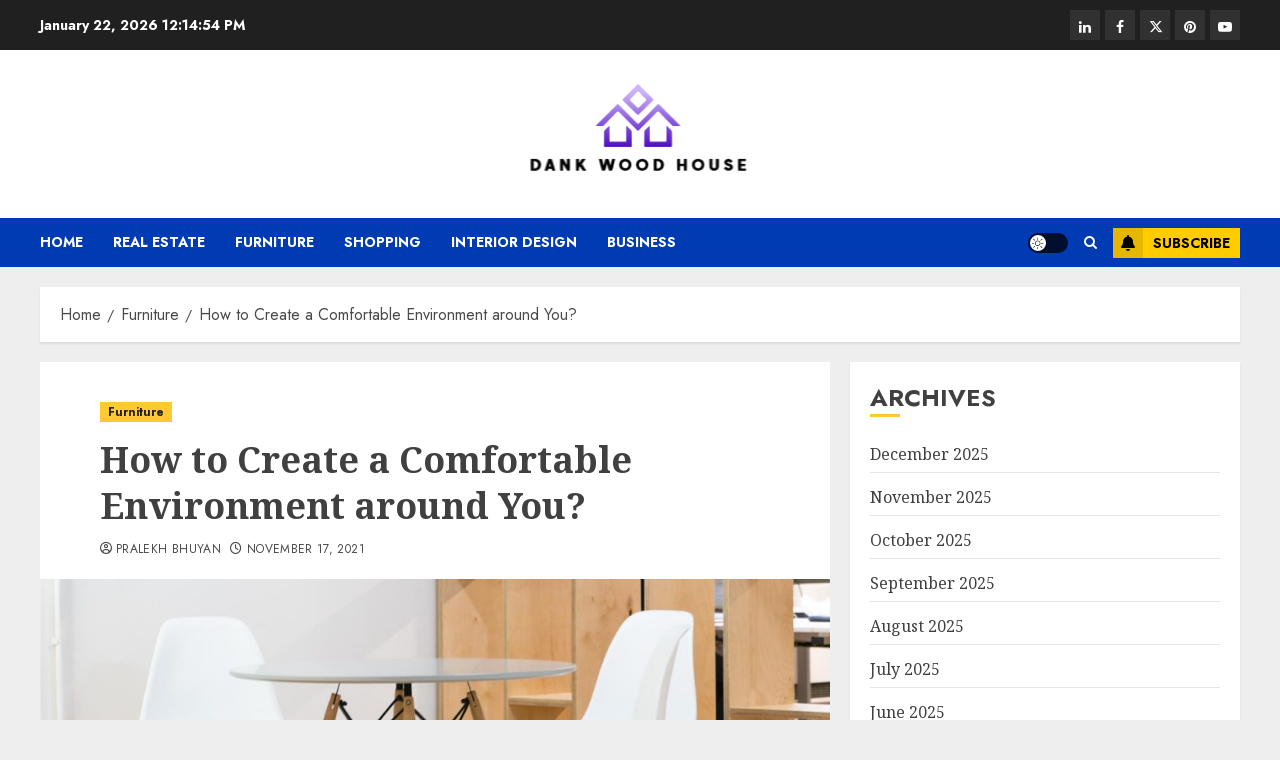

--- FILE ---
content_type: text/html; charset=UTF-8
request_url: https://dankwoodhouse.com/how-to-create-a-comfortable-environment-around-you/
body_size: 19341
content:
<!doctype html>
<html lang="en-US">
<head>
    <meta charset="UTF-8">
    <meta name="viewport" content="width=device-width, initial-scale=1">
    <link rel="profile" href="http://gmpg.org/xfn/11">

    <meta name='robots' content='index, follow, max-image-preview:large, max-snippet:-1, max-video-preview:-1' />
	<style>img:is([sizes="auto" i], [sizes^="auto," i]) { contain-intrinsic-size: 3000px 1500px }</style>
	<link rel='preload' href='https://fonts.googleapis.com/css?family=Jost:400,700|Noto+Serif:400,700&#038;subset=latin&#038;display=swap' as='style' onload="this.onload=null;this.rel='stylesheet'" type='text/css' media='all' crossorigin='anonymous'>

	<!-- This site is optimized with the Yoast SEO plugin v25.7 - https://yoast.com/wordpress/plugins/seo/ -->
	<title>How to Create a Comfortable Environment around You? - Dank Wood House</title>
	<link rel="canonical" href="https://dankwoodhouse.com/how-to-create-a-comfortable-environment-around-you/" />
	<meta property="og:locale" content="en_US" />
	<meta property="og:type" content="article" />
	<meta property="og:title" content="How to Create a Comfortable Environment around You? - Dank Wood House" />
	<meta property="og:description" content="Many people spend a significant amount of money developing and upgrading their homes to keep" />
	<meta property="og:url" content="https://dankwoodhouse.com/how-to-create-a-comfortable-environment-around-you/" />
	<meta property="og:site_name" content="Dank Wood House" />
	<meta property="article:published_time" content="2021-11-17T11:18:15+00:00" />
	<meta property="article:modified_time" content="2021-11-18T11:35:46+00:00" />
	<meta property="og:image" content="https://dankwoodhouse.com/wp-content/uploads/2021/11/How-to-Create-a-Comfortable-Environment-around-You.jpg" />
	<meta property="og:image:width" content="1024" />
	<meta property="og:image:height" content="560" />
	<meta property="og:image:type" content="image/jpeg" />
	<meta name="author" content="Pralekh BHUYAN" />
	<meta name="twitter:card" content="summary_large_image" />
	<meta name="twitter:label1" content="Written by" />
	<meta name="twitter:data1" content="Pralekh BHUYAN" />
	<meta name="twitter:label2" content="Est. reading time" />
	<meta name="twitter:data2" content="2 minutes" />
	<script type="application/ld+json" class="yoast-schema-graph">{"@context":"https://schema.org","@graph":[{"@type":"Article","@id":"https://dankwoodhouse.com/how-to-create-a-comfortable-environment-around-you/#article","isPartOf":{"@id":"https://dankwoodhouse.com/how-to-create-a-comfortable-environment-around-you/"},"author":{"name":"Pralekh BHUYAN","@id":"https://dankwoodhouse.com/#/schema/person/78acae599a9c993c0ea28d343d9c2e6f"},"headline":"How to Create a Comfortable Environment around You?","datePublished":"2021-11-17T11:18:15+00:00","dateModified":"2021-11-18T11:35:46+00:00","mainEntityOfPage":{"@id":"https://dankwoodhouse.com/how-to-create-a-comfortable-environment-around-you/"},"wordCount":463,"publisher":{"@id":"https://dankwoodhouse.com/#organization"},"image":{"@id":"https://dankwoodhouse.com/how-to-create-a-comfortable-environment-around-you/#primaryimage"},"thumbnailUrl":"https://dankwoodhouse.com/wp-content/uploads/2021/11/How-to-Create-a-Comfortable-Environment-around-You.jpg","articleSection":["Furniture"],"inLanguage":"en-US"},{"@type":"WebPage","@id":"https://dankwoodhouse.com/how-to-create-a-comfortable-environment-around-you/","url":"https://dankwoodhouse.com/how-to-create-a-comfortable-environment-around-you/","name":"How to Create a Comfortable Environment around You? - Dank Wood House","isPartOf":{"@id":"https://dankwoodhouse.com/#website"},"primaryImageOfPage":{"@id":"https://dankwoodhouse.com/how-to-create-a-comfortable-environment-around-you/#primaryimage"},"image":{"@id":"https://dankwoodhouse.com/how-to-create-a-comfortable-environment-around-you/#primaryimage"},"thumbnailUrl":"https://dankwoodhouse.com/wp-content/uploads/2021/11/How-to-Create-a-Comfortable-Environment-around-You.jpg","datePublished":"2021-11-17T11:18:15+00:00","dateModified":"2021-11-18T11:35:46+00:00","breadcrumb":{"@id":"https://dankwoodhouse.com/how-to-create-a-comfortable-environment-around-you/#breadcrumb"},"inLanguage":"en-US","potentialAction":[{"@type":"ReadAction","target":["https://dankwoodhouse.com/how-to-create-a-comfortable-environment-around-you/"]}]},{"@type":"ImageObject","inLanguage":"en-US","@id":"https://dankwoodhouse.com/how-to-create-a-comfortable-environment-around-you/#primaryimage","url":"https://dankwoodhouse.com/wp-content/uploads/2021/11/How-to-Create-a-Comfortable-Environment-around-You.jpg","contentUrl":"https://dankwoodhouse.com/wp-content/uploads/2021/11/How-to-Create-a-Comfortable-Environment-around-You.jpg","width":1024,"height":560,"caption":"How to Create a Comfortable Environment around You"},{"@type":"BreadcrumbList","@id":"https://dankwoodhouse.com/how-to-create-a-comfortable-environment-around-you/#breadcrumb","itemListElement":[{"@type":"ListItem","position":1,"name":"Home","item":"https://dankwoodhouse.com/"},{"@type":"ListItem","position":2,"name":"How to Create a Comfortable Environment around You?"}]},{"@type":"WebSite","@id":"https://dankwoodhouse.com/#website","url":"https://dankwoodhouse.com/","name":"Dank Wood House","description":"Modify Your Approach to Home Remodeling","publisher":{"@id":"https://dankwoodhouse.com/#organization"},"potentialAction":[{"@type":"SearchAction","target":{"@type":"EntryPoint","urlTemplate":"https://dankwoodhouse.com/?s={search_term_string}"},"query-input":{"@type":"PropertyValueSpecification","valueRequired":true,"valueName":"search_term_string"}}],"inLanguage":"en-US"},{"@type":"Organization","@id":"https://dankwoodhouse.com/#organization","name":"Dank Wood House","url":"https://dankwoodhouse.com/","logo":{"@type":"ImageObject","inLanguage":"en-US","@id":"https://dankwoodhouse.com/#/schema/logo/image/","url":"https://dankwoodhouse.com/wp-content/uploads/2025/05/image-Photoroom-2025-05-16T164345.032.png","contentUrl":"https://dankwoodhouse.com/wp-content/uploads/2025/05/image-Photoroom-2025-05-16T164345.032.png","width":230,"height":101,"caption":"Dank Wood House"},"image":{"@id":"https://dankwoodhouse.com/#/schema/logo/image/"}},{"@type":"Person","@id":"https://dankwoodhouse.com/#/schema/person/78acae599a9c993c0ea28d343d9c2e6f","name":"Pralekh BHUYAN","image":{"@type":"ImageObject","inLanguage":"en-US","@id":"https://dankwoodhouse.com/#/schema/person/image/","url":"https://secure.gravatar.com/avatar/775a514723bc654072708885dfe3f0034b26c2a61b3131b1d5cab66819b1562e?s=96&d=mm&r=g","contentUrl":"https://secure.gravatar.com/avatar/775a514723bc654072708885dfe3f0034b26c2a61b3131b1d5cab66819b1562e?s=96&d=mm&r=g","caption":"Pralekh BHUYAN"},"sameAs":["http://dankwoodhouse.com"],"url":"https://dankwoodhouse.com/author/admin/"}]}</script>
	<!-- / Yoast SEO plugin. -->


<link rel='dns-prefetch' href='//fonts.googleapis.com' />
<link rel='preconnect' href='https://fonts.googleapis.com' />
<link rel='preconnect' href='https://fonts.gstatic.com' />
<link rel="alternate" type="application/rss+xml" title="Dank Wood House &raquo; Feed" href="https://dankwoodhouse.com/feed/" />
<link rel="alternate" type="application/rss+xml" title="Dank Wood House &raquo; Comments Feed" href="https://dankwoodhouse.com/comments/feed/" />
<link rel="alternate" type="application/rss+xml" title="Dank Wood House &raquo; How to Create a Comfortable Environment around You? Comments Feed" href="https://dankwoodhouse.com/how-to-create-a-comfortable-environment-around-you/feed/" />
<script type="text/javascript">
/* <![CDATA[ */
window._wpemojiSettings = {"baseUrl":"https:\/\/s.w.org\/images\/core\/emoji\/16.0.1\/72x72\/","ext":".png","svgUrl":"https:\/\/s.w.org\/images\/core\/emoji\/16.0.1\/svg\/","svgExt":".svg","source":{"concatemoji":"https:\/\/dankwoodhouse.com\/wp-includes\/js\/wp-emoji-release.min.js?ver=6.8.2"}};
/*! This file is auto-generated */
!function(s,n){var o,i,e;function c(e){try{var t={supportTests:e,timestamp:(new Date).valueOf()};sessionStorage.setItem(o,JSON.stringify(t))}catch(e){}}function p(e,t,n){e.clearRect(0,0,e.canvas.width,e.canvas.height),e.fillText(t,0,0);var t=new Uint32Array(e.getImageData(0,0,e.canvas.width,e.canvas.height).data),a=(e.clearRect(0,0,e.canvas.width,e.canvas.height),e.fillText(n,0,0),new Uint32Array(e.getImageData(0,0,e.canvas.width,e.canvas.height).data));return t.every(function(e,t){return e===a[t]})}function u(e,t){e.clearRect(0,0,e.canvas.width,e.canvas.height),e.fillText(t,0,0);for(var n=e.getImageData(16,16,1,1),a=0;a<n.data.length;a++)if(0!==n.data[a])return!1;return!0}function f(e,t,n,a){switch(t){case"flag":return n(e,"\ud83c\udff3\ufe0f\u200d\u26a7\ufe0f","\ud83c\udff3\ufe0f\u200b\u26a7\ufe0f")?!1:!n(e,"\ud83c\udde8\ud83c\uddf6","\ud83c\udde8\u200b\ud83c\uddf6")&&!n(e,"\ud83c\udff4\udb40\udc67\udb40\udc62\udb40\udc65\udb40\udc6e\udb40\udc67\udb40\udc7f","\ud83c\udff4\u200b\udb40\udc67\u200b\udb40\udc62\u200b\udb40\udc65\u200b\udb40\udc6e\u200b\udb40\udc67\u200b\udb40\udc7f");case"emoji":return!a(e,"\ud83e\udedf")}return!1}function g(e,t,n,a){var r="undefined"!=typeof WorkerGlobalScope&&self instanceof WorkerGlobalScope?new OffscreenCanvas(300,150):s.createElement("canvas"),o=r.getContext("2d",{willReadFrequently:!0}),i=(o.textBaseline="top",o.font="600 32px Arial",{});return e.forEach(function(e){i[e]=t(o,e,n,a)}),i}function t(e){var t=s.createElement("script");t.src=e,t.defer=!0,s.head.appendChild(t)}"undefined"!=typeof Promise&&(o="wpEmojiSettingsSupports",i=["flag","emoji"],n.supports={everything:!0,everythingExceptFlag:!0},e=new Promise(function(e){s.addEventListener("DOMContentLoaded",e,{once:!0})}),new Promise(function(t){var n=function(){try{var e=JSON.parse(sessionStorage.getItem(o));if("object"==typeof e&&"number"==typeof e.timestamp&&(new Date).valueOf()<e.timestamp+604800&&"object"==typeof e.supportTests)return e.supportTests}catch(e){}return null}();if(!n){if("undefined"!=typeof Worker&&"undefined"!=typeof OffscreenCanvas&&"undefined"!=typeof URL&&URL.createObjectURL&&"undefined"!=typeof Blob)try{var e="postMessage("+g.toString()+"("+[JSON.stringify(i),f.toString(),p.toString(),u.toString()].join(",")+"));",a=new Blob([e],{type:"text/javascript"}),r=new Worker(URL.createObjectURL(a),{name:"wpTestEmojiSupports"});return void(r.onmessage=function(e){c(n=e.data),r.terminate(),t(n)})}catch(e){}c(n=g(i,f,p,u))}t(n)}).then(function(e){for(var t in e)n.supports[t]=e[t],n.supports.everything=n.supports.everything&&n.supports[t],"flag"!==t&&(n.supports.everythingExceptFlag=n.supports.everythingExceptFlag&&n.supports[t]);n.supports.everythingExceptFlag=n.supports.everythingExceptFlag&&!n.supports.flag,n.DOMReady=!1,n.readyCallback=function(){n.DOMReady=!0}}).then(function(){return e}).then(function(){var e;n.supports.everything||(n.readyCallback(),(e=n.source||{}).concatemoji?t(e.concatemoji):e.wpemoji&&e.twemoji&&(t(e.twemoji),t(e.wpemoji)))}))}((window,document),window._wpemojiSettings);
/* ]]> */
</script>
<style id='wp-emoji-styles-inline-css' type='text/css'>

	img.wp-smiley, img.emoji {
		display: inline !important;
		border: none !important;
		box-shadow: none !important;
		height: 1em !important;
		width: 1em !important;
		margin: 0 0.07em !important;
		vertical-align: -0.1em !important;
		background: none !important;
		padding: 0 !important;
	}
</style>
<link rel='stylesheet' id='wp-block-library-css' href='https://dankwoodhouse.com/wp-includes/css/dist/block-library/style.min.css?ver=6.8.2' type='text/css' media='all' />
<style id='wp-block-library-theme-inline-css' type='text/css'>
.wp-block-audio :where(figcaption){color:#555;font-size:13px;text-align:center}.is-dark-theme .wp-block-audio :where(figcaption){color:#ffffffa6}.wp-block-audio{margin:0 0 1em}.wp-block-code{border:1px solid #ccc;border-radius:4px;font-family:Menlo,Consolas,monaco,monospace;padding:.8em 1em}.wp-block-embed :where(figcaption){color:#555;font-size:13px;text-align:center}.is-dark-theme .wp-block-embed :where(figcaption){color:#ffffffa6}.wp-block-embed{margin:0 0 1em}.blocks-gallery-caption{color:#555;font-size:13px;text-align:center}.is-dark-theme .blocks-gallery-caption{color:#ffffffa6}:root :where(.wp-block-image figcaption){color:#555;font-size:13px;text-align:center}.is-dark-theme :root :where(.wp-block-image figcaption){color:#ffffffa6}.wp-block-image{margin:0 0 1em}.wp-block-pullquote{border-bottom:4px solid;border-top:4px solid;color:currentColor;margin-bottom:1.75em}.wp-block-pullquote cite,.wp-block-pullquote footer,.wp-block-pullquote__citation{color:currentColor;font-size:.8125em;font-style:normal;text-transform:uppercase}.wp-block-quote{border-left:.25em solid;margin:0 0 1.75em;padding-left:1em}.wp-block-quote cite,.wp-block-quote footer{color:currentColor;font-size:.8125em;font-style:normal;position:relative}.wp-block-quote:where(.has-text-align-right){border-left:none;border-right:.25em solid;padding-left:0;padding-right:1em}.wp-block-quote:where(.has-text-align-center){border:none;padding-left:0}.wp-block-quote.is-large,.wp-block-quote.is-style-large,.wp-block-quote:where(.is-style-plain){border:none}.wp-block-search .wp-block-search__label{font-weight:700}.wp-block-search__button{border:1px solid #ccc;padding:.375em .625em}:where(.wp-block-group.has-background){padding:1.25em 2.375em}.wp-block-separator.has-css-opacity{opacity:.4}.wp-block-separator{border:none;border-bottom:2px solid;margin-left:auto;margin-right:auto}.wp-block-separator.has-alpha-channel-opacity{opacity:1}.wp-block-separator:not(.is-style-wide):not(.is-style-dots){width:100px}.wp-block-separator.has-background:not(.is-style-dots){border-bottom:none;height:1px}.wp-block-separator.has-background:not(.is-style-wide):not(.is-style-dots){height:2px}.wp-block-table{margin:0 0 1em}.wp-block-table td,.wp-block-table th{word-break:normal}.wp-block-table :where(figcaption){color:#555;font-size:13px;text-align:center}.is-dark-theme .wp-block-table :where(figcaption){color:#ffffffa6}.wp-block-video :where(figcaption){color:#555;font-size:13px;text-align:center}.is-dark-theme .wp-block-video :where(figcaption){color:#ffffffa6}.wp-block-video{margin:0 0 1em}:root :where(.wp-block-template-part.has-background){margin-bottom:0;margin-top:0;padding:1.25em 2.375em}
</style>
<style id='global-styles-inline-css' type='text/css'>
:root{--wp--preset--aspect-ratio--square: 1;--wp--preset--aspect-ratio--4-3: 4/3;--wp--preset--aspect-ratio--3-4: 3/4;--wp--preset--aspect-ratio--3-2: 3/2;--wp--preset--aspect-ratio--2-3: 2/3;--wp--preset--aspect-ratio--16-9: 16/9;--wp--preset--aspect-ratio--9-16: 9/16;--wp--preset--color--black: #000000;--wp--preset--color--cyan-bluish-gray: #abb8c3;--wp--preset--color--white: #ffffff;--wp--preset--color--pale-pink: #f78da7;--wp--preset--color--vivid-red: #cf2e2e;--wp--preset--color--luminous-vivid-orange: #ff6900;--wp--preset--color--luminous-vivid-amber: #fcb900;--wp--preset--color--light-green-cyan: #7bdcb5;--wp--preset--color--vivid-green-cyan: #00d084;--wp--preset--color--pale-cyan-blue: #8ed1fc;--wp--preset--color--vivid-cyan-blue: #0693e3;--wp--preset--color--vivid-purple: #9b51e0;--wp--preset--gradient--vivid-cyan-blue-to-vivid-purple: linear-gradient(135deg,rgba(6,147,227,1) 0%,rgb(155,81,224) 100%);--wp--preset--gradient--light-green-cyan-to-vivid-green-cyan: linear-gradient(135deg,rgb(122,220,180) 0%,rgb(0,208,130) 100%);--wp--preset--gradient--luminous-vivid-amber-to-luminous-vivid-orange: linear-gradient(135deg,rgba(252,185,0,1) 0%,rgba(255,105,0,1) 100%);--wp--preset--gradient--luminous-vivid-orange-to-vivid-red: linear-gradient(135deg,rgba(255,105,0,1) 0%,rgb(207,46,46) 100%);--wp--preset--gradient--very-light-gray-to-cyan-bluish-gray: linear-gradient(135deg,rgb(238,238,238) 0%,rgb(169,184,195) 100%);--wp--preset--gradient--cool-to-warm-spectrum: linear-gradient(135deg,rgb(74,234,220) 0%,rgb(151,120,209) 20%,rgb(207,42,186) 40%,rgb(238,44,130) 60%,rgb(251,105,98) 80%,rgb(254,248,76) 100%);--wp--preset--gradient--blush-light-purple: linear-gradient(135deg,rgb(255,206,236) 0%,rgb(152,150,240) 100%);--wp--preset--gradient--blush-bordeaux: linear-gradient(135deg,rgb(254,205,165) 0%,rgb(254,45,45) 50%,rgb(107,0,62) 100%);--wp--preset--gradient--luminous-dusk: linear-gradient(135deg,rgb(255,203,112) 0%,rgb(199,81,192) 50%,rgb(65,88,208) 100%);--wp--preset--gradient--pale-ocean: linear-gradient(135deg,rgb(255,245,203) 0%,rgb(182,227,212) 50%,rgb(51,167,181) 100%);--wp--preset--gradient--electric-grass: linear-gradient(135deg,rgb(202,248,128) 0%,rgb(113,206,126) 100%);--wp--preset--gradient--midnight: linear-gradient(135deg,rgb(2,3,129) 0%,rgb(40,116,252) 100%);--wp--preset--font-size--small: 13px;--wp--preset--font-size--medium: 20px;--wp--preset--font-size--large: 36px;--wp--preset--font-size--x-large: 42px;--wp--preset--spacing--20: 0.44rem;--wp--preset--spacing--30: 0.67rem;--wp--preset--spacing--40: 1rem;--wp--preset--spacing--50: 1.5rem;--wp--preset--spacing--60: 2.25rem;--wp--preset--spacing--70: 3.38rem;--wp--preset--spacing--80: 5.06rem;--wp--preset--shadow--natural: 6px 6px 9px rgba(0, 0, 0, 0.2);--wp--preset--shadow--deep: 12px 12px 50px rgba(0, 0, 0, 0.4);--wp--preset--shadow--sharp: 6px 6px 0px rgba(0, 0, 0, 0.2);--wp--preset--shadow--outlined: 6px 6px 0px -3px rgba(255, 255, 255, 1), 6px 6px rgba(0, 0, 0, 1);--wp--preset--shadow--crisp: 6px 6px 0px rgba(0, 0, 0, 1);}:root { --wp--style--global--content-size: 740px;--wp--style--global--wide-size: 1140px; }:where(body) { margin: 0; }.wp-site-blocks > .alignleft { float: left; margin-right: 2em; }.wp-site-blocks > .alignright { float: right; margin-left: 2em; }.wp-site-blocks > .aligncenter { justify-content: center; margin-left: auto; margin-right: auto; }:where(.wp-site-blocks) > * { margin-block-start: 24px; margin-block-end: 0; }:where(.wp-site-blocks) > :first-child { margin-block-start: 0; }:where(.wp-site-blocks) > :last-child { margin-block-end: 0; }:root { --wp--style--block-gap: 24px; }:root :where(.is-layout-flow) > :first-child{margin-block-start: 0;}:root :where(.is-layout-flow) > :last-child{margin-block-end: 0;}:root :where(.is-layout-flow) > *{margin-block-start: 24px;margin-block-end: 0;}:root :where(.is-layout-constrained) > :first-child{margin-block-start: 0;}:root :where(.is-layout-constrained) > :last-child{margin-block-end: 0;}:root :where(.is-layout-constrained) > *{margin-block-start: 24px;margin-block-end: 0;}:root :where(.is-layout-flex){gap: 24px;}:root :where(.is-layout-grid){gap: 24px;}.is-layout-flow > .alignleft{float: left;margin-inline-start: 0;margin-inline-end: 2em;}.is-layout-flow > .alignright{float: right;margin-inline-start: 2em;margin-inline-end: 0;}.is-layout-flow > .aligncenter{margin-left: auto !important;margin-right: auto !important;}.is-layout-constrained > .alignleft{float: left;margin-inline-start: 0;margin-inline-end: 2em;}.is-layout-constrained > .alignright{float: right;margin-inline-start: 2em;margin-inline-end: 0;}.is-layout-constrained > .aligncenter{margin-left: auto !important;margin-right: auto !important;}.is-layout-constrained > :where(:not(.alignleft):not(.alignright):not(.alignfull)){max-width: var(--wp--style--global--content-size);margin-left: auto !important;margin-right: auto !important;}.is-layout-constrained > .alignwide{max-width: var(--wp--style--global--wide-size);}body .is-layout-flex{display: flex;}.is-layout-flex{flex-wrap: wrap;align-items: center;}.is-layout-flex > :is(*, div){margin: 0;}body .is-layout-grid{display: grid;}.is-layout-grid > :is(*, div){margin: 0;}body{padding-top: 0px;padding-right: 0px;padding-bottom: 0px;padding-left: 0px;}a:where(:not(.wp-element-button)){text-decoration: none;}:root :where(.wp-element-button, .wp-block-button__link){background-color: #32373c;border-width: 0;color: #fff;font-family: inherit;font-size: inherit;line-height: inherit;padding: calc(0.667em + 2px) calc(1.333em + 2px);text-decoration: none;}.has-black-color{color: var(--wp--preset--color--black) !important;}.has-cyan-bluish-gray-color{color: var(--wp--preset--color--cyan-bluish-gray) !important;}.has-white-color{color: var(--wp--preset--color--white) !important;}.has-pale-pink-color{color: var(--wp--preset--color--pale-pink) !important;}.has-vivid-red-color{color: var(--wp--preset--color--vivid-red) !important;}.has-luminous-vivid-orange-color{color: var(--wp--preset--color--luminous-vivid-orange) !important;}.has-luminous-vivid-amber-color{color: var(--wp--preset--color--luminous-vivid-amber) !important;}.has-light-green-cyan-color{color: var(--wp--preset--color--light-green-cyan) !important;}.has-vivid-green-cyan-color{color: var(--wp--preset--color--vivid-green-cyan) !important;}.has-pale-cyan-blue-color{color: var(--wp--preset--color--pale-cyan-blue) !important;}.has-vivid-cyan-blue-color{color: var(--wp--preset--color--vivid-cyan-blue) !important;}.has-vivid-purple-color{color: var(--wp--preset--color--vivid-purple) !important;}.has-black-background-color{background-color: var(--wp--preset--color--black) !important;}.has-cyan-bluish-gray-background-color{background-color: var(--wp--preset--color--cyan-bluish-gray) !important;}.has-white-background-color{background-color: var(--wp--preset--color--white) !important;}.has-pale-pink-background-color{background-color: var(--wp--preset--color--pale-pink) !important;}.has-vivid-red-background-color{background-color: var(--wp--preset--color--vivid-red) !important;}.has-luminous-vivid-orange-background-color{background-color: var(--wp--preset--color--luminous-vivid-orange) !important;}.has-luminous-vivid-amber-background-color{background-color: var(--wp--preset--color--luminous-vivid-amber) !important;}.has-light-green-cyan-background-color{background-color: var(--wp--preset--color--light-green-cyan) !important;}.has-vivid-green-cyan-background-color{background-color: var(--wp--preset--color--vivid-green-cyan) !important;}.has-pale-cyan-blue-background-color{background-color: var(--wp--preset--color--pale-cyan-blue) !important;}.has-vivid-cyan-blue-background-color{background-color: var(--wp--preset--color--vivid-cyan-blue) !important;}.has-vivid-purple-background-color{background-color: var(--wp--preset--color--vivid-purple) !important;}.has-black-border-color{border-color: var(--wp--preset--color--black) !important;}.has-cyan-bluish-gray-border-color{border-color: var(--wp--preset--color--cyan-bluish-gray) !important;}.has-white-border-color{border-color: var(--wp--preset--color--white) !important;}.has-pale-pink-border-color{border-color: var(--wp--preset--color--pale-pink) !important;}.has-vivid-red-border-color{border-color: var(--wp--preset--color--vivid-red) !important;}.has-luminous-vivid-orange-border-color{border-color: var(--wp--preset--color--luminous-vivid-orange) !important;}.has-luminous-vivid-amber-border-color{border-color: var(--wp--preset--color--luminous-vivid-amber) !important;}.has-light-green-cyan-border-color{border-color: var(--wp--preset--color--light-green-cyan) !important;}.has-vivid-green-cyan-border-color{border-color: var(--wp--preset--color--vivid-green-cyan) !important;}.has-pale-cyan-blue-border-color{border-color: var(--wp--preset--color--pale-cyan-blue) !important;}.has-vivid-cyan-blue-border-color{border-color: var(--wp--preset--color--vivid-cyan-blue) !important;}.has-vivid-purple-border-color{border-color: var(--wp--preset--color--vivid-purple) !important;}.has-vivid-cyan-blue-to-vivid-purple-gradient-background{background: var(--wp--preset--gradient--vivid-cyan-blue-to-vivid-purple) !important;}.has-light-green-cyan-to-vivid-green-cyan-gradient-background{background: var(--wp--preset--gradient--light-green-cyan-to-vivid-green-cyan) !important;}.has-luminous-vivid-amber-to-luminous-vivid-orange-gradient-background{background: var(--wp--preset--gradient--luminous-vivid-amber-to-luminous-vivid-orange) !important;}.has-luminous-vivid-orange-to-vivid-red-gradient-background{background: var(--wp--preset--gradient--luminous-vivid-orange-to-vivid-red) !important;}.has-very-light-gray-to-cyan-bluish-gray-gradient-background{background: var(--wp--preset--gradient--very-light-gray-to-cyan-bluish-gray) !important;}.has-cool-to-warm-spectrum-gradient-background{background: var(--wp--preset--gradient--cool-to-warm-spectrum) !important;}.has-blush-light-purple-gradient-background{background: var(--wp--preset--gradient--blush-light-purple) !important;}.has-blush-bordeaux-gradient-background{background: var(--wp--preset--gradient--blush-bordeaux) !important;}.has-luminous-dusk-gradient-background{background: var(--wp--preset--gradient--luminous-dusk) !important;}.has-pale-ocean-gradient-background{background: var(--wp--preset--gradient--pale-ocean) !important;}.has-electric-grass-gradient-background{background: var(--wp--preset--gradient--electric-grass) !important;}.has-midnight-gradient-background{background: var(--wp--preset--gradient--midnight) !important;}.has-small-font-size{font-size: var(--wp--preset--font-size--small) !important;}.has-medium-font-size{font-size: var(--wp--preset--font-size--medium) !important;}.has-large-font-size{font-size: var(--wp--preset--font-size--large) !important;}.has-x-large-font-size{font-size: var(--wp--preset--font-size--x-large) !important;}
:root :where(.wp-block-pullquote){font-size: 1.5em;line-height: 1.6;}
</style>
<link rel='stylesheet' id='contact-form-7-css' href='https://dankwoodhouse.com/wp-content/plugins/contact-form-7/includes/css/styles.css?ver=6.1.1' type='text/css' media='all' />
<link rel='stylesheet' id='chromenews-google-fonts-css' href='https://fonts.googleapis.com/css?family=Jost:400,700|Noto+Serif:400,700&#038;subset=latin&#038;display=swap' type='text/css' media='all' />
<link rel='stylesheet' id='chromenews-icons-css' href='https://dankwoodhouse.com/wp-content/themes/chromenews/assets/icons/style.css?ver=6.8.2' type='text/css' media='all' />
<link rel='stylesheet' id='chromenews-style-css' href='https://dankwoodhouse.com/wp-content/themes/chromenews/style.min.css?ver=5.4.8' type='text/css' media='all' />
<style id='chromenews-style-inline-css' type='text/css'>
body.aft-dark-mode #loader::before{border-color:#000000;} body.aft-dark-mode #sidr,body.aft-dark-mode,body.aft-dark-mode.custom-background,body.aft-dark-mode #af-preloader{background-color:#000000;} body.aft-light-mode #loader::before{border-color:#eeeeee ;} body.aft-light-mode #sidr,body.aft-light-mode #af-preloader,body.aft-light-mode{background-color:#eeeeee ;} #loader,.wp-block-search .wp-block-search__button,.woocommerce-account .entry-content .woocommerce-MyAccount-navigation ul li.is-active,.woocommerce #respond input#submit.disabled,.woocommerce #respond input#submit:disabled,.woocommerce #respond input#submit:disabled[disabled],.woocommerce a.button.disabled,.woocommerce a.button:disabled,.woocommerce a.button:disabled[disabled],.woocommerce button.button.disabled,.woocommerce button.button:disabled,.woocommerce button.button:disabled[disabled],.woocommerce input.button.disabled,.woocommerce input.button:disabled,.woocommerce input.button:disabled[disabled],.woocommerce #respond input#submit,.woocommerce a.button,.woocommerce button.button,.woocommerce input.button,.woocommerce #respond input#submit.alt,.woocommerce a.button.alt,.woocommerce button.button.alt,.woocommerce input.button.alt,.woocommerce #respond input#submit:hover,.woocommerce a.button:hover,.woocommerce button.button:hover,.woocommerce input.button:hover,.woocommerce #respond input#submit.alt:hover,.woocommerce a.button.alt:hover,.woocommerce button.button.alt:hover,.woocommerce input.button.alt:hover,.widget-title-border-top .wp_post_author_widget .widget-title::before,.widget-title-border-bottom .wp_post_author_widget .widget-title::before,.widget-title-border-top .heading-line::before,.widget-title-border-bottom .heading-line::before,.widget-title-border-top .sub-heading-line::before,.widget-title-border-bottom .sub-heading-line::before,.widget-title-background-side .wp-block-group .wp-block-search__label,.widget-title-background-side .wp-block-group .wp-block-heading,.widget-title-background-side .widget_block .wp-block-search__label,.widget-title-background-side .widget_block .wp-block-heading,.widget-title-background-side .wp_post_author_widget .widget-title,.widget-title-background-side .widget-title .heading-line,.widget-title-background-side .wp-block-search__label::before,.widget-title-background-side .heading-line-before,.widget-title-background-side .sub-heading-line,.widget-title-background-side .wp-block-group .wp-block-heading::before,.widget-title-background-side .widget_block .wp-block-heading::before,body.aft-dark-mode .is-style-fill a.wp-block-button__link:not(.has-background),body.aft-light-mode .is-style-fill a.wp-block-button__link:not(.has-background),body.aft-light-mode .aft-main-banner-section.aft-banner-background-secondary,body.aft-dark-mode .aft-main-banner-section.aft-banner-background-secondary,.aft-dark-mode span.heading-line-after,.aft-dark-mode span.heading-line-before,body.widget-title-border-bottom .header-after1 .heading-line-before,body.widget-title-border-bottom .widget-title .heading-line-before,body .af-cat-widget-carousel a.chromenews-categories.category-color-1,a.sidr-class-sidr-button-close,.aft-posts-tabs-panel .nav-tabs>li>a.active,body.aft-dark-mode .entry-content > [class*="wp-block-"] .wp-block-button:not(.is-style-outline) a.wp-block-button__link,body.aft-light-mode .entry-content > [class*="wp-block-"] .wp-block-button:not(.is-style-outline) a.wp-block-button__link,body.aft-dark-mode .entry-content > [class*="wp-block-"] .wp-block-button:not(.is-style-outline) a.wp-block-button__link:hover,body.aft-light-mode .entry-content > [class*="wp-block-"] .wp-block-button:not(.is-style-outline) a.wp-block-button__link:hover,.widget-title-border-bottom .sub-heading-line::before,.widget-title-border-bottom .wp-post-author-wrap .header-after::before,.widget-title-border-side .wp_post_author_widget .widget-title::before,.widget-title-border-side .heading-line::before,.widget-title-border-side .sub-heading-line::before,.single-post .entry-content-title-featured-wrap .af-post-format i,.single-post article.post .af-post-format i,.aft-archive-wrapper .no-post-image:not(.grid-design-texts-over-image) .af-post-format i,span.heading-line::before,.wp-post-author-wrap .header-after::before,body.aft-dark-mode input[type="button"],body.aft-dark-mode input[type="reset"],body.aft-dark-mode input[type="submit"],body.aft-dark-mode .inner-suscribe input[type=submit],.af-youtube-slider .af-video-wrap .af-bg-play i,.af-youtube-video-list .entry-header-yt-video-wrapper .af-yt-video-play i,body .btn-style1 a:visited,body .btn-style1 a,body .chromenews-pagination .nav-links .page-numbers.current,body #scroll-up,body article.sticky .read-single:before,.read-img .trending-no,body .trending-posts-vertical .trending-no{background-color:#FFC934 ;} body .aft-see-more a{background-image:linear-gradient(120deg,#FFC934 ,#FFC934 );} .comment-content > p a,.comment-body .reply a:hover,.entry-content .wp-block-table td a,.entry-content h1 a,.entry-content h2 a,.entry-content h3 a,.entry-content h4 a,.entry-content h5 a,.entry-content h6 a,.chromenews_youtube_video_widget .af-youtube-slider-thumbnail .slick-slide.slick-current::before,.post-description a:not(.aft-readmore),.chromenews-widget.widget_text a,.chromenews-widget .textwidget a,body .aft-see-more a,mark,body.aft-light-mode .aft-readmore-wrapper a.aft-readmore:hover,body.aft-dark-mode .aft-readmore-wrapper a.aft-readmore:hover,body.aft-dark-mode .grid-design-texts-over-image .aft-readmore-wrapper a.aft-readmore:hover,body.aft-light-mode .grid-design-texts-over-image .aft-readmore-wrapper a.aft-readmore:hover,body.single .entry-header .aft-post-excerpt-and-meta .post-excerpt,body.aft-light-mode.single span.tags-links a:hover,body.aft-dark-mode.single span.tags-links a:hover,.chromenews-pagination .nav-links .page-numbers.current,.aft-light-mode p.awpa-more-posts a:hover,p.awpa-more-posts a:hover,.wp-post-author-meta .wp-post-author-meta-more-posts a.awpa-more-posts:hover{border-color:#FFC934 ;} body.aft-dark-mode main .entry-content ul.wc-block-grid__products > li a:hover .wc-block-grid__product-title,body.aft-light-mode main .entry-content ul.wc-block-grid__products > li a:hover .wc-block-grid__product-title,body .entry-content > [class*="wp-block-"] a:not(.has-text-color),body .entry-content > [class*="wp-block-"] li,body .entry-content > ul a,body .entry-content > ol a,body .entry-content > p a ,.post-excerpt a,body.aft-dark-mode #secondary .chromenews-widget ul[class*="wp-block-"] a:hover,body.aft-light-mode #secondary .chromenews-widget ul[class*="wp-block-"] a:hover,body.aft-dark-mode #secondary .chromenews-widget ol[class*="wp-block-"] a:hover,body.aft-light-mode #secondary .chromenews-widget ol[class*="wp-block-"] a:hover,.comment-form a:hover,body.aft-light-mode .af-breadcrumbs a:hover,body.aft-dark-mode .af-breadcrumbs a:hover,body.aft-light-mode ul.trail-items li a:hover,body.aft-dark-mode ul.trail-items li a:hover,.aft-dark-mode ul.cat-links > li a,.aft-light-mode ul.cat-links > li a,.aft-dark-mode .widget ul.cat-links > li a,.aft-light-mode .widget ul.cat-links > li a,.read-title h3 a:hover,.read-title h2 a:hover,#scroll-up::after{border-bottom-color:#FFC934 ;} .hover-title-secondary-color.aft-dark-mode .aft-main-banner-section.aft-banner-background-custom:not(.data-bg) .read-single:not(.grid-design-texts-over-image) .read-title h3 a:hover,.hover-title-secondary-color.aft-light-mode .aft-main-banner-section.aft-banner-background-custom:not(.data-bg) .read-single:not(.grid-design-texts-over-image) .read-title h3 a:hover,.hover-title-secondary-color.aft-dark-mode .aft-main-banner-section.aft-banner-background-alternative:not(.data-bg) .read-single:not(.grid-design-texts-over-image) .read-title h3 a:hover,.hover-title-secondary-color.aft-light-mode .aft-main-banner-section.aft-banner-background-alternative:not(.data-bg) .read-single:not(.grid-design-texts-over-image) .read-title h3 a:hover,.hover-title-secondary-color.aft-dark-mode .aft-main-banner-section.aft-banner-background-default:not(.data-bg) .read-single:not(.grid-design-texts-over-image) .read-title h3 a:hover,.hover-title-secondary-color.aft-light-mode .aft-main-banner-section.aft-banner-background-default:not(.data-bg) .read-single:not(.grid-design-texts-over-image) .read-title h3 a:hover,.hover-title-secondary-color.aft-dark-mode #secondary .chromenews-widget ul[class*="wp-block-"] a:hover,.hover-title-secondary-color.aft-light-mode #secondary .chromenews-widget ul[class*="wp-block-"] a:hover,.hover-title-secondary-color.aft-dark-mode #secondary .chromenews-widget ol[class*="wp-block-"] a:hover,.hover-title-secondary-color.aft-light-mode #secondary .chromenews-widget ol[class*="wp-block-"] a:hover,.hover-title-secondary-color.aft-dark-mode .read-single:not(.grid-design-texts-over-image) .read-title h2 a:hover,.hover-title-secondary-color.aft-dark-mode .read-single:not(.grid-design-texts-over-image) .read-title h3 a:hover,.hover-title-secondary-color .read-title h3 a:hover,.hover-title-secondary-color .read-title h2 a:hover,.hover-title-secondary-color .nav-links a:hover .post-title,.hover-title-secondary-color.aft-dark-mode .banner-exclusive-posts-wrapper a:hover .exclusive-post-title,.hover-title-secondary-color.aft-light-mode .banner-exclusive-posts-wrapper a:hover .exclusive-post-title,.hover-title-secondary-color.aft-light-mode .aft-main-banner-section.aft-banner-background-default:not(.data-bg) .banner-exclusive-posts-wrapper a:hover .exclusive-post-title,.hover-title-secondary-color.aft-light-mode .aft-main-banner-section.aft-banner-background-alternative:not(.data-bg) .banner-exclusive-posts-wrapper a:hover .exclusive-post-title,.hover-title-secondary-color.aft-light-mode .aft-main-banner-section.aft-banner-background-custom:not(.data-bg) .banner-exclusive-posts-wrapper a:hover .exclusive-post-title,.hover-title-secondary-color.aft-dark-mode .aft-main-banner-section.aft-banner-background-default:not(.data-bg) .banner-exclusive-posts-wrapper a:hover .exclusive-post-title,.hover-title-secondary-color.aft-dark-mode .aft-main-banner-section.aft-banner-background-alternative:not(.data-bg) .banner-exclusive-posts-wrapper a:hover .exclusive-post-title,.hover-title-secondary-color.aft-dark-mode .aft-main-banner-section.aft-banner-background-custom:not(.data-bg) .banner-exclusive-posts-wrapper a:hover .exclusive-post-title,.hover-title-secondary-color.aft-light-mode .widget ul:not([class]) > li a:hover,.hover-title-secondary-color.aft-light-mode .widget ol:not([class]) > li a:hover,.hover-title-secondary-color.aft-dark-mode .widget ul:not([class]) > li a:hover,.hover-title-secondary-color.aft-dark-mode .widget ol:not([class]) > li a:hover,.hover-title-secondary-color.aft-light-mode .read-single:not(.grid-design-texts-over-image) .read-title h2 a:hover,.hover-title-secondary-color.aft-light-mode .read-single:not(.grid-design-texts-over-image) .read-title h3 a:hover,.page-links a.post-page-numbers,body.aft-dark-mode .entry-content > [class*="wp-block-"] a.wp-block-file__button:not(.has-text-color),body.aft-light-mode .entry-content > [class*="wp-block-"] a.wp-block-file__button:not(.has-text-color),body.wp-post-author-meta .awpa-display-name a:hover,.widget_text a,body footer.site-footer .wp-post-author-meta .wp-post-author-meta-more-posts a:hover,body footer.site-footer .wp_post_author_widget .awpa-display-name a:hover,body .site-footer .secondary-footer a:hover,body.aft-light-mode p.awpa-website a:hover ,body.aft-dark-mode p.awpa-website a:hover{color:#FFC934 ;} .woocommerce div.product form.cart .reset_variations,.wp-calendar-nav a,body.aft-light-mode main ul > li a:hover,body.aft-light-mode main ol > li a:hover,body.aft-dark-mode main ul > li a:hover,body.aft-dark-mode main ol > li a:hover,body.aft-light-mode .aft-main-banner-section .aft-popular-taxonomies-lists ul li a:hover,body.aft-dark-mode .aft-main-banner-section .aft-popular-taxonomies-lists ul li a:hover,.aft-dark-mode .read-details .entry-meta span.aft-view-count a:hover,.aft-light-mode .read-details .entry-meta span.aft-view-count a:hover,body.aft-dark-mode .entry-meta span.posts-author a:hover,body.aft-light-mode .entry-meta span.posts-author a:hover,body.aft-dark-mode .entry-meta span.posts-date a:hover,body.aft-light-mode .entry-meta span.posts-date a:hover,body.aft-dark-mode .entry-meta span.aft-comment-count a:hover,body.aft-light-mode .entry-meta span.aft-comment-count a:hover,.comment-metadata a:hover,.fn a:hover,body.aft-light-mode .chromenews-pagination .nav-links a.page-numbers:hover,body.aft-dark-mode .chromenews-pagination .nav-links a.page-numbers:hover,body.aft-light-mode .entry-content p.wp-block-tag-cloud a.tag-cloud-link:hover,body.aft-dark-mode .entry-content p.wp-block-tag-cloud a.tag-cloud-link:hover,body footer.site-footer .wp-block-tag-cloud a:hover,body footer.site-footer .tagcloud a:hover,body.aft-light-mode .wp-block-tag-cloud a:hover,body.aft-light-mode .tagcloud a:hover,body.aft-dark-mode .wp-block-tag-cloud a:hover,body.aft-dark-mode .tagcloud a:hover,.aft-dark-mode .wp-post-author-meta .wp-post-author-meta-more-posts a:hover,body footer.site-footer .wp-post-author-meta .wp-post-author-meta-more-posts a:hover{border-color:#FFC934 ;} .widget-title-border-top .wp-block-group .wp-block-search__label::before,.widget-title-border-top .wp-block-group .wp-block-heading::before,.widget-title-border-top .widget_block .wp-block-search__label::before,.widget-title-border-top .widget_block .wp-block-heading::before,.widget-title-border-bottom .wp-block-group .wp-block-search__label::before,.widget-title-border-bottom .wp-block-group .wp-block-heading::before,.widget-title-border-bottom .widget_block .wp-block-search__label::before,.widget-title-border-bottom .widget_block .wp-block-heading::before,.widget-title-border-side .wp-block-group .wp-block-search__label::before,.widget-title-border-side .wp-block-group .wp-block-heading::before,.widget-title-border-side .widget_block .wp-block-search__label::before,.widget-title-border-side .widget_block .wp-block-heading::before,.wp-block-group .wp-block-search__label::before,.wp-block-group .wp-block-heading::before,.widget_block .wp-block-search__label::before,.widget_block .wp-block-heading::before,body .aft-main-banner-section .aft-popular-taxonomies-lists strong::before,.entry-content form.mc4wp-form input[type=submit],.inner-suscribe input[type=submit],body.aft-light-mode .woocommerce-MyAccount-content a.button,body.aft-dark-mode .woocommerce-MyAccount-content a.button,body.aft-light-mode.woocommerce-account .addresses .title .edit,body.aft-dark-mode.woocommerce-account .addresses .title .edit,.fpsml-front-form.fpsml-template-1 .fpsml-field input[type="submit"],.fpsml-front-form.fpsml-template-2 .fpsml-field input[type="submit"],.fpsml-front-form.fpsml-template-3 .fpsml-field input[type="submit"],.fpsml-front-form.fpsml-template-4 .fpsml-field input[type="submit"],.fpsml-front-form.fpsml-template-5 .fpsml-field input[type="submit"],.fpsml-front-form.fpsml-template-1 .qq-upload-button,.fpsml-front-form.fpsml-template-2 .qq-upload-button,.fpsml-front-form.fpsml-template-3 .qq-upload-button,.fpsml-front-form.fpsml-template-4 .qq-upload-button,.fpsml-front-form.fpsml-template-5 .qq-upload-button,body.aft-dark-mode #wp-calendar tbody td#today,body.aft-light-mode #wp-calendar tbody td#today,body.aft-dark-mode .entry-content > [class*="wp-block-"] .wp-block-button:not(.is-style-outline) a.wp-block-button__link,body.aft-light-mode .entry-content > [class*="wp-block-"] .wp-block-button:not(.is-style-outline) a.wp-block-button__link,.widget-title-border-top .sub-heading-line::before,.widget-title-border-bottom .sub-heading-line::before,.widget-title-border-side .sub-heading-line::before,.btn-style1 a:visited,.btn-style1 a,button,input[type="button"],input[type="reset"],input[type="submit"],body.aft-light-mode.woocommerce nav.woocommerce-pagination ul li .page-numbers.current,body.aft-dark-mode.woocommerce nav.woocommerce-pagination ul li .page-numbers.current,.woocommerce-product-search button[type="submit"],.widget_mc4wp_form_widget input[type=submit],input.search-submit{background-color:#FFC934 ;} body.aft-light-mode .aft-readmore-wrapper a.aft-readmore:hover,body.aft-dark-mode .aft-readmore-wrapper a.aft-readmore:hover,.main-navigation .menu-description,.woocommerce-product-search button[type="submit"],input.search-submit,body.single span.tags-links a:hover,.aft-light-mode .wp-post-author-meta .awpa-display-name a:hover,.aft-light-mode .banner-exclusive-posts-wrapper a .exclusive-post-title:hover,.aft-light-mode .widget ul.menu >li a:hover,.aft-light-mode .widget ul > li a:hover,.aft-light-mode .widget ol > li a:hover,.aft-light-mode .read-title h3 a:hover,.aft-dark-mode .banner-exclusive-posts-wrapper a .exclusive-post-title:hover,.aft-dark-mode .featured-category-item .read-img a:hover,.aft-dark-mode .widget ul.menu >li a:hover,.aft-dark-mode .widget ul > li a:hover,.aft-dark-mode .widget ol > li a:hover,.aft-dark-mode .read-title h3 a:hover,.aft-dark-mode .nav-links a:hover .post-title,body.aft-dark-mode .entry-content > [class*="wp-block-"] a:not(.has-text-color):hover,body.aft-dark-mode .entry-content > ol a:hover,body.aft-dark-mode .entry-content > ul a:hover,body.aft-dark-mode .entry-content > p a:hover,body.aft-dark-mode .entry-content .wp-block-tag-cloud a:hover,body.aft-dark-mode .entry-content .tagcloud a:hover,body.aft-light-mode .entry-content .wp-block-tag-cloud a:hover,body.aft-light-mode .entry-content .tagcloud a:hover,.aft-dark-mode .read-details .entry-meta span a:hover,.aft-light-mode .read-details .entry-meta span a:hover,body.aft-light-mode.woocommerce nav.woocommerce-pagination ul li .page-numbers.current,body.aft-dark-mode.woocommerce nav.woocommerce-pagination ul li .page-numbers.current,body.aft-light-mode.woocommerce nav.woocommerce-pagination ul li .page-numbers:hover,body.aft-dark-mode.woocommerce nav.woocommerce-pagination ul li .page-numbers:hover,body.aft-dark-mode .wp-post-author-meta .awpa-display-name a:hover,body .nav-links a .post-title:hover,body ul.trail-items li a:hover,body .post-edit-link:hover,body p.logged-in-as a,body #wp-calendar tbody td a,body .chromenews-customizer p:not([class]) > a,body .widget_block p:not([class]) > a,body .entry-content > [class*="wp-block-"] a:not(.wp-block-button__link):hover,body .entry-content > [class*="wp-block-"] a:not(.has-text-color),body .entry-content > ul a,body .entry-content > ul a:visited,body .entry-content > ol a,body .entry-content > ol a:visited,body .entry-content > p a,body .entry-content > p a:visited{border-color:#FFC934 ;} body .aft-main-banner-section .aft-popular-taxonomies-lists strong::after{border-color:transparent transparent transparent #FFC934 ;} body.rtl .aft-main-banner-section .aft-popular-taxonomies-lists strong::after{border-color:transparent #FFC934 transparent transparent;} @media only screen and (min-width:993px){.main-navigation .menu-desktop > li.current-menu-item::after,.main-navigation .menu-desktop > ul > li.current-menu-item::after,.main-navigation .menu-desktop > li::after,.main-navigation .menu-desktop > ul > li::after{background-color:#FFC934 ;} } body.aft-dark-mode .is-style-fill a.wp-block-button__link:not(.has-text-color),body.aft-light-mode .is-style-fill a.wp-block-button__link:not(.has-text-color),.woocommerce-account .entry-content .woocommerce-MyAccount-navigation ul li.is-active a,.wp-block-search .wp-block-search__button,.woocommerce #respond input#submit.disabled,.woocommerce #respond input#submit:disabled,.woocommerce #respond input#submit:disabled[disabled],.woocommerce a.button.disabled,.woocommerce a.button:disabled,.woocommerce a.button:disabled[disabled],.woocommerce button.button.disabled,.woocommerce button.button:disabled,.woocommerce button.button:disabled[disabled],.woocommerce input.button.disabled,.woocommerce input.button:disabled,.woocommerce input.button:disabled[disabled],.woocommerce #respond input#submit,.woocommerce a.button,body .entry-content > [class*="wp-block-"] .woocommerce a:not(.has-text-color).button,.woocommerce button.button,.woocommerce input.button,.woocommerce #respond input#submit.alt,.woocommerce a.button.alt,.woocommerce button.button.alt,.woocommerce input.button.alt,.woocommerce #respond input#submit:hover,.woocommerce a.button:hover,.woocommerce button.button:hover,.woocommerce input.button:hover,.woocommerce #respond input#submit.alt:hover,.woocommerce a.button.alt:hover,.woocommerce button.button.alt:hover,.woocommerce input.button.alt:hover,body.aft-light-mode .woocommerce-MyAccount-content a.button,body.aft-dark-mode .woocommerce-MyAccount-content a.button,body.aft-light-mode.woocommerce-account .addresses .title .edit,body.aft-dark-mode.woocommerce-account .addresses .title .edit,body .aft-main-banner-section .aft-popular-taxonomies-lists strong,body .aft-main-banner-section.aft-banner-background-secondary:not(.data-bg) .aft-popular-taxonomies-lists ul li a,body .aft-main-banner-section.aft-banner-background-secondary:not(.data-bg) .af-main-banner-thumb-posts .small-grid-style .grid-design-default .read-details .read-title h3 a,body .aft-main-banner-section.aft-banner-background-secondary:not(.data-bg) .widget-title .heading-line,body .aft-main-banner-section.aft-banner-background-secondary:not(.data-bg) .aft-posts-tabs-panel .nav-tabs>li>a,body .aft-main-banner-section.aft-banner-background-secondary:not(.data-bg) .aft-comment-view-share > span > a,body .aft-main-banner-section.aft-banner-background-secondary:not(.data-bg) .read-single:not(.grid-design-texts-over-image) .read-details .entry-meta span,body .aft-main-banner-section.aft-banner-background-secondary:not(.data-bg) .banner-exclusive-posts-wrapper a,body .aft-main-banner-section.aft-banner-background-secondary:not(.data-bg) .banner-exclusive-posts-wrapper a:visited,body .aft-main-banner-section.aft-banner-background-secondary:not(.data-bg) .featured-category-item .read-img a,body .aft-main-banner-section.aft-banner-background-secondary:not(.data-bg) .read-single:not(.grid-design-texts-over-image) .read-title h2 a,body .aft-main-banner-section.aft-banner-background-secondary:not(.data-bg) .read-single:not(.grid-design-texts-over-image) .read-title h3 a,body .aft-main-banner-section.aft-banner-background-secondary:not(.data-bg) .widget-title,body .aft-main-banner-section.aft-banner-background-secondary:not(.data-bg) .header-after1,body .aft-main-banner-section.aft-banner-background-secondary:not(.data-bg) .aft-yt-video-item-wrapper .slide-icon,body .aft-main-banner-section.aft-banner-background-secondary:not(.data-bg) .af-slick-navcontrols .slide-icon,#wp-calendar tbody td#today a,body.aft-light-mode .aft-see-more a:hover,body.aft-dark-mode .aft-see-more a:hover,body .chromenews-pagination .nav-links .page-numbers.current,body .aft-posts-tabs-panel .nav-tabs>li>a.active::before,body .aft-posts-tabs-panel .nav-tabs>li>a.active,.single-post .entry-content-title-featured-wrap .af-post-format i,.single-post article.post .af-post-format i,.aft-archive-wrapper .no-post-image:not(.grid-design-texts-over-image) .af-post-format i,body.aft-dark-mode .entry-content > [class*="wp-block-"] .wp-block-button:not(.is-style-outline) a.wp-block-button__link,body.aft-light-mode .entry-content > [class*="wp-block-"] .wp-block-button:not(.is-style-outline) a.wp-block-button__link,body.aft-dark-mode .entry-content > [class*="wp-block-"] .wp-block-button:not(.is-style-outline) a.wp-block-button__link:hover,body.aft-light-mode .entry-content > [class*="wp-block-"] .wp-block-button:not(.is-style-outline) a.wp-block-button__link:hover,body.aft-dark-mode .entry-content .wc-block-grid__product-add-to-cart.wp-block-button .wp-block-button__link:hover,body.aft-light-mode .entry-content .wc-block-grid__product-add-to-cart.wp-block-button .wp-block-button__link:hover,body.aft-dark-mode .entry-content .wc-block-grid__product-add-to-cart.wp-block-button .wp-block-button__link,body.aft-light-mode .entry-content .wc-block-grid__product-add-to-cart.wp-block-button .wp-block-button__link,body.aft-light-mode footer.site-footer .aft-posts-tabs-panel .nav-tabs>li>a.active,body.aft-dark-mode footer.site-footer .aft-posts-tabs-panel .nav-tabs>li>a.active,body.aft-light-mode .aft-main-banner-section.aft-banner-background-custom:not(.data-bg) .aft-posts-tabs-panel .nav-tabs>li>a.active,body.aft-dark-mode .aft-main-banner-section.aft-banner-background-alternative:not(.data-bg) .aft-posts-tabs-panel .nav-tabs>li>a.active,body.aft-light-mode .aft-main-banner-section.aft-banner-background-alternative:not(.data-bg) .aft-posts-tabs-panel .nav-tabs>li>a.active,body.aft-dark-mode .aft-main-banner-section.aft-banner-background-default:not(.data-bg) .aft-posts-tabs-panel .nav-tabs>li>a.active,body.aft-light-mode .aft-main-banner-section.aft-banner-background-default:not(.data-bg) .aft-posts-tabs-panel .nav-tabs>li>a.active,body.aft-dark-mode .aft-main-banner-section.aft-banner-background-alternative .aft-posts-tabs-panel .nav-tabs>li>a.active,body.aft-light-mode .aft-main-banner-section.aft-banner-background-alternative .aft-posts-tabs-panel .nav-tabs>li>a.active,body.aft-dark-mode .aft-main-banner-section.aft-banner-background-default .aft-posts-tabs-panel .nav-tabs>li>a.active,body.aft-light-mode .aft-main-banner-section.aft-banner-background-default .aft-posts-tabs-panel .nav-tabs>li>a.active,.fpsml-front-form.fpsml-template-1 .fpsml-field input[type="submit"],.fpsml-front-form.fpsml-template-2 .fpsml-field input[type="submit"],.fpsml-front-form.fpsml-template-3 .fpsml-field input[type="submit"],.fpsml-front-form.fpsml-template-4 .fpsml-field input[type="submit"],.fpsml-front-form.fpsml-template-5 .fpsml-field input[type="submit"],.fpsml-front-form.fpsml-template-1 .qq-upload-button,.fpsml-front-form.fpsml-template-2 .qq-upload-button,.fpsml-front-form.fpsml-template-3 .qq-upload-button,.fpsml-front-form.fpsml-template-4 .qq-upload-button,.fpsml-front-form.fpsml-template-5 .qq-upload-button,body.aft-dark-mode #wp-calendar tbody td#today,body.aft-light-mode #wp-calendar tbody td#today,body.aft-light-mode.widget-title-background-side .wp-block-group .wp-block-search__label,body.aft-light-mode.widget-title-background-side .wp-block-group .wp-block-heading,body.aft-light-mode.widget-title-background-side .widget_block .wp-block-search__label,body.aft-light-mode.widget-title-background-side .widget_block .wp-block-heading,body.aft-light-mode.widget-title-background-side .wp_post_author_widget .widget-title,body.aft-light-mode.widget-title-background-side .widget-title .heading-line,body.aft-light-mode.widget-title-background-side .aft-main-banner-section.aft-banner-background-custom:not(.data-bg) .widget-title .heading-line,body.aft-light-mode.widget-title-background-side .aft-main-banner-section.aft-banner-background-alternative:not(.data-bg) .widget-title .heading-line,body.aft-dark-mode.widget-title-background-side footer.site-footer .widget-title .heading-line,body.aft-light-mode.widget-title-background-side footer.site-footer .widget-title .heading-line,body.aft-dark-mode.widget-title-background-side .wp-block-group .wp-block-search__label,body.aft-dark-mode.widget-title-background-side .wp-block-group .wp-block-heading,body.aft-dark-mode.widget-title-background-side .widget_block .wp-block-search__label,body.aft-dark-mode.widget-title-background-side .widget_block .wp-block-heading,body.aft-dark-mode.widget-title-background-side .wp_post_author_widget .widget-title,body.aft-dark-mode.widget-title-background-side .widget-title .heading-line ,body.aft-dark-mode.widget-title-background-side .aft-main-banner-section.aft-banner-background-custom:not(.data-bg) .widget-title .heading-line,body.aft-dark-mode.widget-title-background-side .aft-main-banner-section.aft-banner-background-alternative:not(.data-bg) .widget-title .heading-line,.aft-light-mode.widget-title-background-side .aft-main-banner-section.aft-banner-background-default:not(.data-bg) .widget-title .heading-line,.aft-dark-mode.widget-title-background-side .aft-main-banner-section.aft-banner-background-default:not(.data-bg) .widget-title .heading-line,.af-youtube-slider .af-video-wrap .af-hide-iframe i,.af-youtube-slider .af-video-wrap .af-bg-play i,.af-youtube-video-list .entry-header-yt-video-wrapper .af-yt-video-play i,.woocommerce-product-search button[type="submit"],input.search-submit,body footer.site-footer .search-icon:visited,body footer.site-footer .search-icon:hover,body footer.site-footer .search-icon:focus,body footer.site-footer .search-icon:active,.wp-block-search__button svg.search-icon,.wp-block-search__button svg.search-icon:hover,body footer.site-footer .widget_mc4wp_form_widget input[type=submit],body footer.site-footer .woocommerce-product-search button[type="submit"],body.aft-light-mode.woocommerce nav.woocommerce-pagination ul li .page-numbers.current,body.aft-dark-mode.woocommerce nav.woocommerce-pagination ul li .page-numbers.current,body footer.site-footer input.search-submit,.widget_mc4wp_form_widget input[type=submit],body.aft-dark-mode button,body.aft-dark-mode input[type="button"],body.aft-dark-mode input[type="reset"],body.aft-dark-mode input[type="submit"],body.aft-light-mode button,body.aft-light-mode input[type="button"],body.aft-light-mode input[type="reset"],body.aft-light-mode input[type="submit"],.read-img .trending-no,body .trending-posts-vertical .trending-no,body.aft-dark-mode .btn-style1 a,body.aft-dark-mode #scroll-up{color:#000000;} body #scroll-up::before{content:"";border-bottom-color:#000000;} a.sidr-class-sidr-button-close::before,a.sidr-class-sidr-button-close::after{background-color:#000000;} body div#main-navigation-bar{background-color:#003bb3;} .site-description,.site-title{font-family:Jost ,sans-serif;} table,body p,.blockspare-posts-block-post-grid-excerpt-content,.archive-description,.woocommerce form label,.nav-previous h4,.nav-next h4,.exclusive-posts .marquee a,.widget ul.menu >li,.widget ul ul li,.widget ul > li,.widget ol > li,main ul li,main ol li,p,input,textarea,body .blockspare-posts-block-post-grid-excerpt,body.primary-post-title-font.single h1.entry-title,body.primary-post-title-font.page h1.entry-title,body.primary-post-title-font .bs-marquee-wrapper,body.primary-post-title-font .blockspare-title-wrapper .blockspare-title,body.primary-post-title-font h4.blockspare-posts-block-post-grid-title,body.primary-post-title-font .read-title h3,body.primary-post-title-font .exclusive-post-title,.chromenews-customizer .post-description,.chromenews-widget .post-description{font-family:Noto Serif ,sans-serif;} body,button,select,optgroup,input[type="reset"],input[type="submit"],input.button,.widget ul.af-tabs > li a,p.awpa-more-posts,.post-description .aft-readmore-wrapper,body.secondary-post-title-font.single h1.entry-title,body.secondary-post-title-font.page h1.entry-title,body.secondary-post-title-font .blockspare-title-wrapper .blockspare-title,body.secondary-post-title-font .bs-marquee-wrapper,body.secondary-post-title-font h4.blockspare-posts-block-post-grid-title,body.secondary-post-title-font .read-title h3,body.secondary-post-title-font .exclusive-post-title,.cat-links li a,.min-read,.woocommerce form label.wp-block-search__label,.woocommerce ul.order_details li,.woocommerce .woocommerce-customer-details address p,.woocommerce nav.woocommerce-pagination ul li .page-numbers,.af-social-contacts .social-widget-menu .screen-reader-text{font-family:Jost ,sans-serif;} label,.nav-previous h4,.nav-next h4,.aft-readmore-wrapper a.aft-readmore,button,input[type="button"],input[type="reset"],input[type="submit"],.aft-posts-tabs-panel .nav-tabs>li>a,.aft-main-banner-wrapper .widget-title .heading-line,.exclusive-posts .exclusive-now ,.exclusive-posts .marquee a,div.custom-menu-link > a,.main-navigation .menu-desktop > li,.main-navigation .menu-desktop > ul > li,.site-title,h1,h2,h3,h4,h5,h6{font-weight:700;} .woocommerce h2,.cart-collaterals h3,.woocommerce-tabs.wc-tabs-wrapper h2,.wp-block-group .wp-block-heading,.widget_block .wp-block-heading,h4.af-author-display-name,body.widget-title-border-top .widget-title,body.widget-title-border-bottom .widget-title,body.widget-title-border-side .widget-title,body.widget-title-border-none .widget-title{font-size:24px;} .widget-title-background-side .aft-posts-tabs-panel .nav-tabs>li>a,.widget-title-background-side .wp-block-group .wp-block-search__label,.widget-title-background-side .wp-block-group .wp-block-heading,.widget-title-background-side .widget_block .wp-block-search__label,.widget-title-background-side .widget_block .wp-block-heading,.widget-title-background-side .wp_post_author_widget .widget-title,.widget-title-background-side .widget-title .heading-line{font-size:calc(24px - 8px);} @media screen and (max-width:480px){.woocommerce h2,.cart-collaterals h3,.woocommerce-tabs.wc-tabs-wrapper h2,h4.af-author-display-name,body.widget-title-border-top .widget-title,body.widget-title-border-bottom .widget-title,body.widget-title-border-side .widget-title,body.widget-title-border-none .widget-title{font-size:20px;} } .elementor-page .elementor-section.elementor-section-full_width > .elementor-container,.elementor-page .elementor-section.elementor-section-boxed > .elementor-container,.elementor-default .elementor-section.elementor-section-full_width > .elementor-container,.elementor-default .elementor-section.elementor-section-boxed > .elementor-container{max-width:1120px;} .container-wrapper .elementor{max-width:100%;} .full-width-content .elementor-section-stretched,.align-content-left .elementor-section-stretched,.align-content-right .elementor-section-stretched{max-width:100%;left:0 !important;}
</style>
<script type="text/javascript" src="https://dankwoodhouse.com/wp-includes/js/jquery/jquery.min.js?ver=3.7.1" id="jquery-core-js"></script>
<script type="text/javascript" src="https://dankwoodhouse.com/wp-includes/js/jquery/jquery-migrate.min.js?ver=3.4.1" id="jquery-migrate-js"></script>
<script type="text/javascript" src="https://dankwoodhouse.com/wp-content/themes/chromenews/assets/jquery.cookie.js?ver=6.8.2" id="jquery-cookie-js"></script>
<link rel="https://api.w.org/" href="https://dankwoodhouse.com/wp-json/" /><link rel="alternate" title="JSON" type="application/json" href="https://dankwoodhouse.com/wp-json/wp/v2/posts/333" /><link rel="EditURI" type="application/rsd+xml" title="RSD" href="https://dankwoodhouse.com/xmlrpc.php?rsd" />
<meta name="generator" content="WordPress 6.8.2" />
<link rel='shortlink' href='https://dankwoodhouse.com/?p=333' />
<link rel="alternate" title="oEmbed (JSON)" type="application/json+oembed" href="https://dankwoodhouse.com/wp-json/oembed/1.0/embed?url=https%3A%2F%2Fdankwoodhouse.com%2Fhow-to-create-a-comfortable-environment-around-you%2F" />
<link rel="alternate" title="oEmbed (XML)" type="text/xml+oembed" href="https://dankwoodhouse.com/wp-json/oembed/1.0/embed?url=https%3A%2F%2Fdankwoodhouse.com%2Fhow-to-create-a-comfortable-environment-around-you%2F&#038;format=xml" />
<link rel="pingback" href="https://dankwoodhouse.com/xmlrpc.php">        <style type="text/css">
                        .site-title,
            .site-description {
                position: absolute;
                clip: rect(1px, 1px, 1px, 1px);
                display: none;
            }

            

        </style>
        <link rel="icon" href="https://dankwoodhouse.com/wp-content/uploads/2025/05/Customize-Dank-Wood-House-Modify-Your-Approach-to-Home-Remodeling-05-16-2025_04_44_PM.png" sizes="32x32" />
<link rel="icon" href="https://dankwoodhouse.com/wp-content/uploads/2025/05/Customize-Dank-Wood-House-Modify-Your-Approach-to-Home-Remodeling-05-16-2025_04_44_PM.png" sizes="192x192" />
<link rel="apple-touch-icon" href="https://dankwoodhouse.com/wp-content/uploads/2025/05/Customize-Dank-Wood-House-Modify-Your-Approach-to-Home-Remodeling-05-16-2025_04_44_PM.png" />
<meta name="msapplication-TileImage" content="https://dankwoodhouse.com/wp-content/uploads/2025/05/Customize-Dank-Wood-House-Modify-Your-Approach-to-Home-Remodeling-05-16-2025_04_44_PM.png" />
		<style type="text/css" id="wp-custom-css">
			*:focus {
    outline: none !important;
}	
		</style>
		</head>

<body class="wp-singular post-template-default single single-post postid-333 single-format-standard wp-custom-logo wp-embed-responsive wp-theme-chromenews aft-light-mode aft-header-layout-centered header-image-default primary-post-title-font widget-title-border-bottom hover-title-underline default-content-layout single-content-mode-boxed aft-single-featured-boxed align-content-left af-wide-layout aft-section-layout-background">


<div id="page" class="site af-whole-wrapper">
    <a class="skip-link screen-reader-text" href="#content">Skip to content</a>

    
    <header id="masthead" class="header-layout-centered chromenews-header">
      
  <div class="top-header">
    <div class="container-wrapper">
      <div class="top-bar-flex">
        <div class="top-bar-left col-2">

          <div class="date-bar-left">
                  <span class="topbar-date">
        January 22, 2026 <span id="topbar-time"></span>      </span>
              </div>
        </div>
        <div class="top-bar-right col-2">
          <div class="aft-small-social-menu">
                
      <div class="social-navigation"><ul id="menu-social" class="menu"><li id="menu-item-1247" class="menu-item menu-item-type-custom menu-item-object-custom menu-item-1247"><a href="https://www.linkedin.com/"><span class="screen-reader-text">linkedin</span></a></li>
<li id="menu-item-1248" class="menu-item menu-item-type-custom menu-item-object-custom menu-item-1248"><a href="https://www.facebook.com/"><span class="screen-reader-text">facebook</span></a></li>
<li id="menu-item-1249" class="menu-item menu-item-type-custom menu-item-object-custom menu-item-1249"><a href="https://twitter.com/"><span class="screen-reader-text">twitter</span></a></li>
<li id="menu-item-1250" class="menu-item menu-item-type-custom menu-item-object-custom menu-item-1250"><a href="https://www.pinterest.com/"><span class="screen-reader-text">pinterest</span></a></li>
<li id="menu-item-1251" class="menu-item menu-item-type-custom menu-item-object-custom menu-item-1251"><a href="https://www.youtube.com/"><span class="screen-reader-text">youtube</span></a></li>
</ul></div>
                </div>
        </div>
      </div>
    </div>
  </div>
<div class="mid-header-wrapper data-bg " >

  <div class="mid-header">
    <div class="container-wrapper">
      <div class="mid-bar-flex">
        <div class="logo">
              <div class="site-branding uppercase-site-title">
      <a href="https://dankwoodhouse.com/" class="custom-logo-link" rel="home"><img width="230" height="101" src="https://dankwoodhouse.com/wp-content/uploads/2025/05/image-Photoroom-2025-05-16T164345.032.png" class="custom-logo" alt="Dank Wood House" decoding="async" loading="lazy" /></a>        <p class="site-title font-family-1">
          <a href="https://dankwoodhouse.com/" class="site-title-anchor" rel="home">Dank Wood House</a>
        </p>
      
              <p class="site-description">Modify Your Approach to Home Remodeling</p>
          </div>

          </div>
      </div>
    </div>
  </div>

      <div class="below-mid-header">
      <div class="container-wrapper">
        <div class="header-promotion">
                  </div>
      </div>
    </div>
  
</div>
<div id="main-navigation-bar" class="bottom-header">
  <div class="container-wrapper">
    <div class="bottom-nav">
      <div class="offcanvas-navigaiton">
                    <div class="navigation-container">
      <nav class="main-navigation clearfix">

        <span class="toggle-menu" aria-controls="primary-menu" aria-expanded="false">
          <a href="javascript:void(0)" class="aft-void-menu">
            <span class="screen-reader-text">
              Primary Menu            </span>
            <i class="ham"></i>
          </a>
        </span>


        <div class="menu main-menu menu-desktop show-menu-border"><ul id="primary-menu" class="menu"><li id="menu-item-1291" class="menu-item menu-item-type-taxonomy menu-item-object-category menu-item-1291"><a href="https://dankwoodhouse.com/category/home/">Home</a></li>
<li id="menu-item-1231" class="menu-item menu-item-type-taxonomy menu-item-object-category menu-item-1231"><a href="https://dankwoodhouse.com/category/real-estate/">Real Estate</a></li>
<li id="menu-item-1232" class="menu-item menu-item-type-taxonomy menu-item-object-category current-post-ancestor current-menu-parent current-post-parent menu-item-1232"><a href="https://dankwoodhouse.com/category/furniture/">Furniture</a></li>
<li id="menu-item-1233" class="menu-item menu-item-type-taxonomy menu-item-object-category menu-item-1233"><a href="https://dankwoodhouse.com/category/shopping/">Shopping</a></li>
<li id="menu-item-1234" class="menu-item menu-item-type-taxonomy menu-item-object-category menu-item-1234"><a href="https://dankwoodhouse.com/category/interior-design/">Interior Design</a></li>
<li id="menu-item-1292" class="menu-item menu-item-type-taxonomy menu-item-object-category menu-item-1292"><a href="https://dankwoodhouse.com/category/business/">business</a></li>
</ul></div>      </nav>
    </div>


          <div class="search-watch">
                <div id="aft-dark-light-mode-wrap">
        <a href="javascript:void(0)" class="aft-light-mode" data-site-mode="aft-light-mode" id="aft-dark-light-mode-btn">
          <span class="aft-icon-circle">Light/Dark Button</span>
        </a>
      </div>
                  <div class="af-search-wrap">
      <div class="search-overlay">
        <a href="#" title="Search" class="search-icon">
          <i class="fa fa-search"></i>
        </a>
        <div class="af-search-form">
          <form role="search" method="get" class="search-form" action="https://dankwoodhouse.com/">
				<label>
					<span class="screen-reader-text">Search for:</span>
					<input type="search" class="search-field" placeholder="Search &hellip;" value="" name="s" />
				</label>
				<input type="submit" class="search-submit" value="Search" />
			</form>        </div>
      </div>
    </div>

                      <div class="custom-menu-link">
          <a href="#">
                          <i class="fas fa-bell" aria-hidden="true"></i>
                        Subscribe          </a>
        </div>
          
            </div>

      </div>

    </div>
  </div>
    </header>

    <!-- end slider-section -->
  
    
    
    <div class="aft-main-breadcrumb-wrapper container-wrapper">
                <div class="af-breadcrumbs font-family-1 color-pad">

            <div role="navigation" aria-label="Breadcrumbs" class="breadcrumb-trail breadcrumbs" itemprop="breadcrumb"><ul class="trail-items" itemscope itemtype="http://schema.org/BreadcrumbList"><meta name="numberOfItems" content="3" /><meta name="itemListOrder" content="Ascending" /><li itemprop="itemListElement" itemscope itemtype="http://schema.org/ListItem" class="trail-item trail-begin"><a href="https://dankwoodhouse.com/" rel="home" itemprop="item"><span itemprop="name">Home</span></a><meta itemprop="position" content="1" /></li><li itemprop="itemListElement" itemscope itemtype="http://schema.org/ListItem" class="trail-item"><a href="https://dankwoodhouse.com/category/furniture/" itemprop="item"><span itemprop="name">Furniture</span></a><meta itemprop="position" content="2" /></li><li itemprop="itemListElement" itemscope itemtype="http://schema.org/ListItem" class="trail-item trail-end"><a href="https://dankwoodhouse.com/how-to-create-a-comfortable-environment-around-you/" itemprop="item"><span itemprop="name">How to Create a Comfortable Environment around You?</span></a><meta itemprop="position" content="3" /></li></ul></div>
        </div>
        </div>
    <div id="content" class="container-wrapper"><div class="section-block-upper">
    <div id="primary" class="content-area">
        <main id="main" class="site-main">
                            <article id="post-333" class="af-single-article post-333 post type-post status-publish format-standard has-post-thumbnail hentry category-furniture">

                    <div class="entry-content-wrap af-cat-widget-carousel read-single ">

                                                    <div class="entry-content-title-featured-wrap">
                                        <header class="entry-header pos-rel social-after-title">
            <div class="read-details">
                <div class="entry-header-details af-cat-widget-carousel">
                    
                        <div class="figure-categories read-categories figure-categories-bg ">
                                                        <ul class="cat-links"><li class="meta-category">
                             <a class="chromenews-categories category-color-1" href="https://dankwoodhouse.com/category/furniture/" aria-label="Furniture">
                                 Furniture
                             </a>
                        </li></ul>                        </div>
                                        <h1 class="entry-title">How to Create a Comfortable Environment around You?</h1>
                   

                    
                    <div class="aft-post-excerpt-and-meta color-pad">

                        <div class="entry-meta">

                            

      <span class="author-links">
                  <span class="item-metadata posts-author byline">
                          <i class="far fa-user-circle"></i>
                            <a href="https://dankwoodhouse.com/author/admin/">
                                    Pralekh BHUYAN                </a>
                 </span>
        

                  <span class="item-metadata posts-date">
            <i class="far fa-clock" aria-hidden="true"></i>
            <a href="https://dankwoodhouse.com/2021/11/">
              November 17, 2021            </a>
          </span>
        
      </span>
                                                            <div class="aft-comment-view-share">
            </div>

                        </div>
                    </div>
                </div>
            </div>
        </header><!-- .entry-header -->

        <!-- end slider-section -->
        
                    <div class="read-img pos-rel">
                                <div class="post-thumbnail full-width-image">
                    <img width="1024" height="560" src="https://dankwoodhouse.com/wp-content/uploads/2021/11/How-to-Create-a-Comfortable-Environment-around-You.jpg" class="attachment-chromenews-featured size-chromenews-featured wp-post-image" alt="How to Create a Comfortable Environment around You" decoding="async" fetchpriority="high" srcset="https://dankwoodhouse.com/wp-content/uploads/2021/11/How-to-Create-a-Comfortable-Environment-around-You.jpg 1024w, https://dankwoodhouse.com/wp-content/uploads/2021/11/How-to-Create-a-Comfortable-Environment-around-You-300x164.jpg 300w, https://dankwoodhouse.com/wp-content/uploads/2021/11/How-to-Create-a-Comfortable-Environment-around-You-768x420.jpg 768w, https://dankwoodhouse.com/wp-content/uploads/2021/11/How-to-Create-a-Comfortable-Environment-around-You-450x246.jpg 450w, https://dankwoodhouse.com/wp-content/uploads/2021/11/How-to-Create-a-Comfortable-Environment-around-You-780x427.jpg 780w" sizes="(max-width: 1024px) 100vw, 1024px" loading="lazy" />                </div>
            
                                    </div>

        

        <!-- end slider-section -->
                                    </div>
                        

                        

    <div class="color-pad">
        <div class="entry-content read-details">

            
            <p style="text-align: justify;">Many people spend a significant amount of money developing and upgrading their homes to keep up with the latest trends. However, they neglect to care for the furniture that they will be installing. They forget that it serves as a heart for all the work they&#8217;re doing. If you truly want to give your home a beautiful inside and outside appeal, you must focus more on the furniture pieces you gain. When you want to buy high-quality, standard-based products, the <a href="https://vest.is/"><strong>Vest</strong></a> is suitable for you. It functions as a club where you can quickly sort modern furniture into categories ranging from new to vintage, modern to comfortable. You will also have the ability to review and compare its characteristics before purchasing it.</p>
<ul style="text-align: justify;">
<li>To create a comfortable environment around your living area, you must understand how to get matching style and modern furniture that complements the themes.</li>
<li>If you have an elderly person in your house, make sure the chair or sofa you purchase makes them feel light.</li>
<li>Make sure the furniture you buy is made of sturdy and easy-to-maintain material.</li>
<li>Even if your furniture becomes outdated, you can easily replace it with the latest design and style. This will aid in the repair of the damages.</li>
<li>For changing your office furniture, you should concentrate on the drawers and storage. Only then will your employees be able to store and file their documents safely.</li>
</ul>
<h2><img decoding="async" class="aligncenter  wp-image-335" src="https://dankwoodhouse.com/wp-content/uploads/2021/11/Vest.jpg" alt="Vest" width="604" height="384" srcset="https://dankwoodhouse.com/wp-content/uploads/2021/11/Vest.jpg 800w, https://dankwoodhouse.com/wp-content/uploads/2021/11/Vest-300x191.jpg 300w, https://dankwoodhouse.com/wp-content/uploads/2021/11/Vest-768x489.jpg 768w, https://dankwoodhouse.com/wp-content/uploads/2021/11/Vest-450x286.jpg 450w, https://dankwoodhouse.com/wp-content/uploads/2021/11/Vest-780x496.jpg 780w" sizes="(max-width: 604px) 100vw, 604px" /></h2>
<h2 style="text-align: justify;">How To Create an Impressive Spark?</h2>
<p style="text-align: justify;">If you ideally start searching, you would just have a thought that this is just furniture then why do you have to put a lot of effort into searching it. The amount you will spend on furniture is a little more. That can&#8217;t be done regularly, so after you&#8217;ve taken care of it while shopping, you&#8217;ll be able to avoid the uncomfortable feeling while sitting on it.</p>
<p style="text-align: justify;">Here are some of the unique advantages that you might gain if you have the notion of producing an astounding spark employing furniture.</p>
<ul style="text-align: justify;">
<li>Designer furniture aids in the expansion of functional space, which aids in the improvement of corporate efficiency.</li>
<li>Only good-looking furniture can make a good impression. Any successful business would have a fancy chair in their office. They believe it provides them a nice first impression and a favorable attitude toward their coworkers.</li>
<li>Designer office furniture can personalize all procedures and provide support for keeping things safe and tidy.</li>
</ul>
<p style="text-align: justify;">You also have the option of modifying the design and style to meet your specific needs. You will be presented with many options from which to select one. You can begin purchasing from online Vest service providers to make your shopping easy. Only a team like this adds value to the money you&#8217;ve set aside for furniture purchases.</p>
                            <div class="post-item-metadata entry-meta">
                                    </div>
                                    
	<nav class="navigation post-navigation" aria-label="Continue Reading">
		<h2 class="screen-reader-text">Continue Reading</h2>
		<div class="nav-links"><div class="nav-previous"><a href="https://dankwoodhouse.com/why-investing-in-condos-in-thailand/" rel="prev"><span class="meta-nav" aria-hidden="true">Previous</span> <span class="screen-reader-text">Previous post:</span> <span class="chromenews-prev-post has-post-image"><h4><span class="post-title">Why investing in Condos in Thailand?</span></h4><span class="post-image"><img width="150" height="150" src="https://dankwoodhouse.com/wp-content/uploads/2021/11/4-1-150x150.jpg" class="attachment-thumbnail size-thumbnail wp-post-image" alt="4" decoding="async" loading="lazy" /></span></span></a></div><div class="nav-next"><a href="https://dankwoodhouse.com/the-top-advantages-of-using-a-proper-garbage-waste-disposal/" rel="next"><span class="meta-nav" aria-hidden="true">Next</span> <span class="screen-reader-text">Next post:</span> <span class="chromenews-next-post has-post-image"><h4><span class="post-title">The Top Advantages of Using a Proper Garbage Waste Disposal</span></h4><span class="post-image"><img width="150" height="150" src="https://dankwoodhouse.com/wp-content/uploads/2021/11/The-Top-Advantages-of-Using-a-Proper-Garbage-Waste-Disposal-150x150.jpg" class="attachment-thumbnail size-thumbnail wp-post-image" alt="The Top Advantages of Using a Proper Garbage Waste Disposal" decoding="async" loading="lazy" /></span></span></a></div></div>
	</nav>                    </div><!-- .entry-content -->
    </div>



                    </div>

                    

                    

                    
        <div class="promotionspace enable-promotionspace">
            <div class="af-reated-posts chromenews-customizer">

                
    <div class="af-title-subtitle-wrap">
      <h2 class="widget-title header-after1 ">
        <span class="heading-line-before"></span>
        <span class="sub-heading-line"></span>
        <span class="heading-line">Related News</span>
        <span class="heading-line-after"></span>
      </h2>
    </div>

                <div class="af-container-row clearfix">
                                            <div class="col-2 pad float-l trending-posts-item">
                            <div class="aft-trending-posts list-part af-sec-post">
                                    <div class="af-double-column list-style clearfix aft-list-show-image has-post-image">
      <div class="read-single color-pad">
        <div class="col-3 float-l pos-rel read-img read-bg-img">
          <a class="aft-post-image-link"
            href="https://dankwoodhouse.com/why-do-you-need-to-consider-things-in-choosing-furniture/" aria-label="Why do you need to consider things in choosing furniture?"></a>
          <img width="300" height="180" src="https://dankwoodhouse.com/wp-content/uploads/2022/11/22-1-300x180.jpg" class="attachment-medium size-medium wp-post-image" alt="Why do you need to consider things in choosing furniture?" decoding="async" loading="lazy" srcset="https://dankwoodhouse.com/wp-content/uploads/2022/11/22-1-300x180.jpg 300w, https://dankwoodhouse.com/wp-content/uploads/2022/11/22-1-1024x614.jpg 1024w, https://dankwoodhouse.com/wp-content/uploads/2022/11/22-1-768x461.jpg 768w, https://dankwoodhouse.com/wp-content/uploads/2022/11/22-1-450x270.jpg 450w, https://dankwoodhouse.com/wp-content/uploads/2022/11/22-1-780x468.jpg 780w, https://dankwoodhouse.com/wp-content/uploads/2022/11/22-1.jpg 1500w" sizes="auto, (max-width: 300px) 100vw, 300px" />                            </div>
        <div class="col-66 float-l pad read-details color-tp-pad">
                                    <div class="read-categories">
                <ul class="cat-links"><li class="meta-category">
                             <a class="chromenews-categories category-color-1" href="https://dankwoodhouse.com/category/furniture/" aria-label="Furniture">
                                 Furniture
                             </a>
                        </li></ul>              </div>
                      
          <div class="read-title">
            <h3>
              <a href="https://dankwoodhouse.com/why-do-you-need-to-consider-things-in-choosing-furniture/" aria-label="Why do you need to consider things in choosing furniture?">Why do you need to consider things in choosing furniture?</a>
            </h3>
          </div>
                      <div class=" post-item-metadata entry-meta">
              

      <span class="author-links">
        

                  <span class="item-metadata posts-date">
            <i class="far fa-clock" aria-hidden="true"></i>
            <a href="https://dankwoodhouse.com/2022/11/">
              November 4, 2022            </a>
          </span>
        
      </span>
                  <span class="aft-comment-view-share">
            </span>
                </div>
          
          
        </div>
      </div>
    </div>

                            </div>
                        </div>
                                            <div class="col-2 pad float-l trending-posts-item">
                            <div class="aft-trending-posts list-part af-sec-post">
                                    <div class="af-double-column list-style clearfix aft-list-show-image has-post-image">
      <div class="read-single color-pad">
        <div class="col-3 float-l pos-rel read-img read-bg-img">
          <a class="aft-post-image-link"
            href="https://dankwoodhouse.com/where-to-find-personalised-outdoor-daybeds-for-open-air-lovers/" aria-label="Where to find Personalised Outdoor Daybeds for open-air lovers?"></a>
          <img width="300" height="151" src="https://dankwoodhouse.com/wp-content/uploads/2021/12/amazon-rivet-furniture-1533048038-300x151.jpg" class="attachment-medium size-medium wp-post-image" alt="outdoor daybeds" decoding="async" loading="lazy" srcset="https://dankwoodhouse.com/wp-content/uploads/2021/12/amazon-rivet-furniture-1533048038-300x151.jpg 300w, https://dankwoodhouse.com/wp-content/uploads/2021/12/amazon-rivet-furniture-1533048038-1024x514.jpg 1024w, https://dankwoodhouse.com/wp-content/uploads/2021/12/amazon-rivet-furniture-1533048038-768x385.jpg 768w, https://dankwoodhouse.com/wp-content/uploads/2021/12/amazon-rivet-furniture-1533048038-450x226.jpg 450w, https://dankwoodhouse.com/wp-content/uploads/2021/12/amazon-rivet-furniture-1533048038-780x391.jpg 780w, https://dankwoodhouse.com/wp-content/uploads/2021/12/amazon-rivet-furniture-1533048038.jpg 1200w" sizes="auto, (max-width: 300px) 100vw, 300px" />                            </div>
        <div class="col-66 float-l pad read-details color-tp-pad">
                                    <div class="read-categories">
                <ul class="cat-links"><li class="meta-category">
                             <a class="chromenews-categories category-color-1" href="https://dankwoodhouse.com/category/furniture/" aria-label="Furniture">
                                 Furniture
                             </a>
                        </li></ul>              </div>
                      
          <div class="read-title">
            <h3>
              <a href="https://dankwoodhouse.com/where-to-find-personalised-outdoor-daybeds-for-open-air-lovers/" aria-label="Where to find Personalised Outdoor Daybeds for open-air lovers?">Where to find Personalised Outdoor Daybeds for open-air lovers?</a>
            </h3>
          </div>
                      <div class=" post-item-metadata entry-meta">
              

      <span class="author-links">
        

                  <span class="item-metadata posts-date">
            <i class="far fa-clock" aria-hidden="true"></i>
            <a href="https://dankwoodhouse.com/2022/03/">
              March 10, 2022            </a>
          </span>
        
      </span>
                  <span class="aft-comment-view-share">
            </span>
                </div>
          
          
        </div>
      </div>
    </div>

                            </div>
                        </div>
                                    </div>
            </div>
        </div>
                  


                </article>
            
        </main><!-- #main -->
    </div><!-- #primary -->

    


<div id="secondary" class="sidebar-area sidebar-sticky-top">
        <aside class="widget-area color-pad">
            <div id="archives-2" class="widget chromenews-widget widget_archive"><h2 class="widget-title widget-title-1"><span class="heading-line-before"></span><span class="heading-line">Archives</span><span class="heading-line-after"></span></h2>
			<ul>
					<li><a href='https://dankwoodhouse.com/2025/12/'>December 2025</a></li>
	<li><a href='https://dankwoodhouse.com/2025/11/'>November 2025</a></li>
	<li><a href='https://dankwoodhouse.com/2025/10/'>October 2025</a></li>
	<li><a href='https://dankwoodhouse.com/2025/09/'>September 2025</a></li>
	<li><a href='https://dankwoodhouse.com/2025/08/'>August 2025</a></li>
	<li><a href='https://dankwoodhouse.com/2025/07/'>July 2025</a></li>
	<li><a href='https://dankwoodhouse.com/2025/06/'>June 2025</a></li>
	<li><a href='https://dankwoodhouse.com/2025/05/'>May 2025</a></li>
	<li><a href='https://dankwoodhouse.com/2025/04/'>April 2025</a></li>
	<li><a href='https://dankwoodhouse.com/2024/12/'>December 2024</a></li>
	<li><a href='https://dankwoodhouse.com/2024/11/'>November 2024</a></li>
	<li><a href='https://dankwoodhouse.com/2024/10/'>October 2024</a></li>
	<li><a href='https://dankwoodhouse.com/2024/09/'>September 2024</a></li>
	<li><a href='https://dankwoodhouse.com/2024/08/'>August 2024</a></li>
	<li><a href='https://dankwoodhouse.com/2024/07/'>July 2024</a></li>
	<li><a href='https://dankwoodhouse.com/2024/06/'>June 2024</a></li>
	<li><a href='https://dankwoodhouse.com/2024/05/'>May 2024</a></li>
	<li><a href='https://dankwoodhouse.com/2024/04/'>April 2024</a></li>
	<li><a href='https://dankwoodhouse.com/2024/03/'>March 2024</a></li>
	<li><a href='https://dankwoodhouse.com/2024/02/'>February 2024</a></li>
	<li><a href='https://dankwoodhouse.com/2024/01/'>January 2024</a></li>
	<li><a href='https://dankwoodhouse.com/2023/12/'>December 2023</a></li>
	<li><a href='https://dankwoodhouse.com/2023/11/'>November 2023</a></li>
	<li><a href='https://dankwoodhouse.com/2023/10/'>October 2023</a></li>
	<li><a href='https://dankwoodhouse.com/2023/09/'>September 2023</a></li>
	<li><a href='https://dankwoodhouse.com/2023/08/'>August 2023</a></li>
	<li><a href='https://dankwoodhouse.com/2023/07/'>July 2023</a></li>
	<li><a href='https://dankwoodhouse.com/2023/06/'>June 2023</a></li>
	<li><a href='https://dankwoodhouse.com/2023/05/'>May 2023</a></li>
	<li><a href='https://dankwoodhouse.com/2023/03/'>March 2023</a></li>
	<li><a href='https://dankwoodhouse.com/2023/02/'>February 2023</a></li>
	<li><a href='https://dankwoodhouse.com/2023/01/'>January 2023</a></li>
	<li><a href='https://dankwoodhouse.com/2022/12/'>December 2022</a></li>
	<li><a href='https://dankwoodhouse.com/2022/11/'>November 2022</a></li>
	<li><a href='https://dankwoodhouse.com/2022/10/'>October 2022</a></li>
	<li><a href='https://dankwoodhouse.com/2022/09/'>September 2022</a></li>
	<li><a href='https://dankwoodhouse.com/2022/08/'>August 2022</a></li>
	<li><a href='https://dankwoodhouse.com/2022/07/'>July 2022</a></li>
	<li><a href='https://dankwoodhouse.com/2022/06/'>June 2022</a></li>
	<li><a href='https://dankwoodhouse.com/2022/05/'>May 2022</a></li>
	<li><a href='https://dankwoodhouse.com/2022/04/'>April 2022</a></li>
	<li><a href='https://dankwoodhouse.com/2022/03/'>March 2022</a></li>
	<li><a href='https://dankwoodhouse.com/2022/02/'>February 2022</a></li>
	<li><a href='https://dankwoodhouse.com/2022/01/'>January 2022</a></li>
	<li><a href='https://dankwoodhouse.com/2021/12/'>December 2021</a></li>
	<li><a href='https://dankwoodhouse.com/2021/11/'>November 2021</a></li>
	<li><a href='https://dankwoodhouse.com/2021/10/'>October 2021</a></li>
	<li><a href='https://dankwoodhouse.com/2021/09/'>September 2021</a></li>
	<li><a href='https://dankwoodhouse.com/2021/08/'>August 2021</a></li>
	<li><a href='https://dankwoodhouse.com/2021/06/'>June 2021</a></li>
	<li><a href='https://dankwoodhouse.com/2021/03/'>March 2021</a></li>
	<li><a href='https://dankwoodhouse.com/2021/02/'>February 2021</a></li>
	<li><a href='https://dankwoodhouse.com/2021/01/'>January 2021</a></li>
			</ul>

			</div>
		<div id="recent-posts-2" class="widget chromenews-widget widget_recent_entries">
		<h2 class="widget-title widget-title-1"><span class="heading-line-before"></span><span class="heading-line">Top News</span><span class="heading-line-after"></span></h2>
		<ul>
											<li>
					<a href="https://dankwoodhouse.com/everyday-upgrades-that-turn-a-simple-bathroom-into-a-relaxing-space/">Everyday upgrades that turn a simple bathroom into a relaxing space</a>
									</li>
											<li>
					<a href="https://dankwoodhouse.com/boring-walls-panels-that-add-calm-texture-and-style-in-one-move/">Boring Walls? Panels That Add Calm, Texture, and Style in One Move</a>
									</li>
											<li>
					<a href="https://dankwoodhouse.com/high-quality-bathroom-upgrades-that-last-and-feel-easy-to-live-with/">High quality bathroom upgrades that last and feel easy to live with</a>
									</li>
											<li>
					<a href="https://dankwoodhouse.com/smart-ways-to-maintain-healthy-plumbing-systems-throughout-the-year/">Smart ways to maintain healthy plumbing systems throughout the year</a>
									</li>
											<li>
					<a href="https://dankwoodhouse.com/everyday-wildlife-removal-steps-that-keep-families-comfortable-and-secure/">Everyday Wildlife Removal Steps That Keep Families Comfortable And Secure</a>
									</li>
					</ul>

		</div><div id="chromenews_posts_slider-2" class="widget chromenews-widget chromenews_posts_slider_widget aft-widget">                        <section class="aft-blocks pad-v">
                <div class="af-slider-wrap">
    
                                            
    <div class="af-title-subtitle-wrap">
      <h2 class="widget-title header-after1 ">
        <span class="heading-line-before"></span>
        <span class="sub-heading-line"></span>
        <span class="heading-line">Popular Post</span>
        <span class="heading-line-after"></span>
      </h2>
    </div>
                                        <div class="widget-block widget-wrapper af-widget-body">
                        <div class="af-posts-slider af-widget-post-slider posts-slider banner-slider-2  af-posts-slider af-widget-carousel af-cat-widget-carousel slick-wrapper">
                                                                    <div class="slick-item">
                                            
    <div class="pos-rel read-single color-pad clearfix af-cat-widget-carousel grid-design-texts-over-image has-post-image">
            <div class="read-img pos-rel read-bg-img">
        <a class="aft-post-image-link"
          href="https://dankwoodhouse.com/everyday-upgrades-that-turn-a-simple-bathroom-into-a-relaxing-space/" aria-label="Everyday upgrades that turn a simple bathroom into a relaxing space"></a>
        <img width="640" height="427" src="https://dankwoodhouse.com/wp-content/uploads/2025/12/21-1024x683.jpg" class="attachment-large size-large wp-post-image" alt="Everyday upgrades that turn a simple bathroom into a relaxing space" decoding="async" loading="lazy" srcset="https://dankwoodhouse.com/wp-content/uploads/2025/12/21-1024x683.jpg 1024w, https://dankwoodhouse.com/wp-content/uploads/2025/12/21-300x200.jpg 300w, https://dankwoodhouse.com/wp-content/uploads/2025/12/21-768x512.jpg 768w, https://dankwoodhouse.com/wp-content/uploads/2025/12/21-1536x1025.jpg 1536w, https://dankwoodhouse.com/wp-content/uploads/2025/12/21.jpg 2048w" sizes="auto, (max-width: 640px) 100vw, 640px" />
                <div class="post-format-and-min-read-wrap">
                            </div>

        
      </div>
      <div class="pad read-details color-tp-pad">

                  <div class="read-categories">
            <ul class="cat-links"><li class="meta-category">
                             <a class="chromenews-categories category-color-1" href="https://dankwoodhouse.com/category/home-improvement/" aria-label="Home Improvement">
                                 Home Improvement
                             </a>
                        </li></ul>          </div>
        
                  <div class="read-title">
            <h3>
              <a href="https://dankwoodhouse.com/everyday-upgrades-that-turn-a-simple-bathroom-into-a-relaxing-space/" aria-label="Everyday upgrades that turn a simple bathroom into a relaxing space">Everyday upgrades that turn a simple bathroom into a relaxing space</a>
            </h3>
          </div>
                    <div class=" post-item-metadata entry-meta">
                

      <span class="author-links">
                  <span class="item-metadata posts-author byline">
                          <i class="far fa-user-circle"></i>
                            <a href="https://dankwoodhouse.com/author/admin/">
                                    Pralekh BHUYAN                </a>
                 </span>
        

                  <span class="item-metadata posts-date">
            <i class="far fa-clock" aria-hidden="true"></i>
            <a href="https://dankwoodhouse.com/2025/12/">
              December 8, 2025            </a>
          </span>
        
      </span>
                    <span class="aft-comment-view-share">
            </span>
              </div>
                
              </div>
    </div>

                                        </div>
                                                                            <div class="slick-item">
                                            
    <div class="pos-rel read-single color-pad clearfix af-cat-widget-carousel grid-design-texts-over-image has-post-image">
            <div class="read-img pos-rel read-bg-img">
        <a class="aft-post-image-link"
          href="https://dankwoodhouse.com/boring-walls-panels-that-add-calm-texture-and-style-in-one-move/" aria-label="Boring Walls? Panels That Add Calm, Texture, and Style in One Move"></a>
        <img width="640" height="384" src="https://dankwoodhouse.com/wp-content/uploads/2025/11/wall-paneling-design-ideas-home.webp" class="attachment-large size-large wp-post-image" alt="Boring Walls? Panels That Add Calm, Texture, and Style in One Move" decoding="async" loading="lazy" srcset="https://dankwoodhouse.com/wp-content/uploads/2025/11/wall-paneling-design-ideas-home.webp 940w, https://dankwoodhouse.com/wp-content/uploads/2025/11/wall-paneling-design-ideas-home-300x180.webp 300w, https://dankwoodhouse.com/wp-content/uploads/2025/11/wall-paneling-design-ideas-home-768x461.webp 768w" sizes="auto, (max-width: 640px) 100vw, 640px" />
                <div class="post-format-and-min-read-wrap">
                            </div>

        
      </div>
      <div class="pad read-details color-tp-pad">

                  <div class="read-categories">
            <ul class="cat-links"><li class="meta-category">
                             <a class="chromenews-categories category-color-1" href="https://dankwoodhouse.com/category/home/" aria-label="Home">
                                 Home
                             </a>
                        </li></ul>          </div>
        
                  <div class="read-title">
            <h3>
              <a href="https://dankwoodhouse.com/boring-walls-panels-that-add-calm-texture-and-style-in-one-move/" aria-label="Boring Walls? Panels That Add Calm, Texture, and Style in One Move">Boring Walls? Panels That Add Calm, Texture, and Style in One Move</a>
            </h3>
          </div>
                    <div class=" post-item-metadata entry-meta">
                

      <span class="author-links">
                  <span class="item-metadata posts-author byline">
                          <i class="far fa-user-circle"></i>
                            <a href="https://dankwoodhouse.com/author/admin/">
                                    Pralekh BHUYAN                </a>
                 </span>
        

                  <span class="item-metadata posts-date">
            <i class="far fa-clock" aria-hidden="true"></i>
            <a href="https://dankwoodhouse.com/2025/11/">
              November 18, 2025            </a>
          </span>
        
      </span>
                    <span class="aft-comment-view-share">
            </span>
              </div>
                
              </div>
    </div>

                                        </div>
                                                                            <div class="slick-item">
                                            
    <div class="pos-rel read-single color-pad clearfix af-cat-widget-carousel grid-design-texts-over-image has-post-image">
            <div class="read-img pos-rel read-bg-img">
        <a class="aft-post-image-link"
          href="https://dankwoodhouse.com/high-quality-bathroom-upgrades-that-last-and-feel-easy-to-live-with/" aria-label="High quality bathroom upgrades that last and feel easy to live with"></a>
        <img width="640" height="416" src="https://dankwoodhouse.com/wp-content/uploads/2025/11/5.png" class="attachment-large size-large wp-post-image" alt="High quality bathroom upgrades that last and feel easy to live with" decoding="async" loading="lazy" srcset="https://dankwoodhouse.com/wp-content/uploads/2025/11/5.png 750w, https://dankwoodhouse.com/wp-content/uploads/2025/11/5-300x195.png 300w" sizes="auto, (max-width: 640px) 100vw, 640px" />
                <div class="post-format-and-min-read-wrap">
                            </div>

        
      </div>
      <div class="pad read-details color-tp-pad">

                  <div class="read-categories">
            <ul class="cat-links"><li class="meta-category">
                             <a class="chromenews-categories category-color-1" href="https://dankwoodhouse.com/category/home-improvement/" aria-label="Home Improvement">
                                 Home Improvement
                             </a>
                        </li></ul>          </div>
        
                  <div class="read-title">
            <h3>
              <a href="https://dankwoodhouse.com/high-quality-bathroom-upgrades-that-last-and-feel-easy-to-live-with/" aria-label="High quality bathroom upgrades that last and feel easy to live with">High quality bathroom upgrades that last and feel easy to live with</a>
            </h3>
          </div>
                    <div class=" post-item-metadata entry-meta">
                

      <span class="author-links">
                  <span class="item-metadata posts-author byline">
                          <i class="far fa-user-circle"></i>
                            <a href="https://dankwoodhouse.com/author/admin/">
                                    Pralekh BHUYAN                </a>
                 </span>
        

                  <span class="item-metadata posts-date">
            <i class="far fa-clock" aria-hidden="true"></i>
            <a href="https://dankwoodhouse.com/2025/11/">
              November 16, 2025            </a>
          </span>
        
      </span>
                    <span class="aft-comment-view-share">
            </span>
              </div>
                
              </div>
    </div>

                                        </div>
                                                                            <div class="slick-item">
                                            
    <div class="pos-rel read-single color-pad clearfix af-cat-widget-carousel grid-design-texts-over-image has-post-image">
            <div class="read-img pos-rel read-bg-img">
        <a class="aft-post-image-link"
          href="https://dankwoodhouse.com/smart-ways-to-maintain-healthy-plumbing-systems-throughout-the-year/" aria-label="Smart ways to maintain healthy plumbing systems throughout the year"></a>
        <img width="640" height="427" src="https://dankwoodhouse.com/wp-content/uploads/2025/11/plumbing-services-burnaby.webp" class="attachment-large size-large wp-post-image" alt="visit site" decoding="async" loading="lazy" srcset="https://dankwoodhouse.com/wp-content/uploads/2025/11/plumbing-services-burnaby.webp 1000w, https://dankwoodhouse.com/wp-content/uploads/2025/11/plumbing-services-burnaby-300x200.webp 300w, https://dankwoodhouse.com/wp-content/uploads/2025/11/plumbing-services-burnaby-768x512.webp 768w" sizes="auto, (max-width: 640px) 100vw, 640px" />
                <div class="post-format-and-min-read-wrap">
                            </div>

        
      </div>
      <div class="pad read-details color-tp-pad">

                  <div class="read-categories">
            <ul class="cat-links"><li class="meta-category">
                             <a class="chromenews-categories category-color-1" href="https://dankwoodhouse.com/category/home/" aria-label="Home">
                                 Home
                             </a>
                        </li></ul>          </div>
        
                  <div class="read-title">
            <h3>
              <a href="https://dankwoodhouse.com/smart-ways-to-maintain-healthy-plumbing-systems-throughout-the-year/" aria-label="Smart ways to maintain healthy plumbing systems throughout the year">Smart ways to maintain healthy plumbing systems throughout the year</a>
            </h3>
          </div>
                    <div class=" post-item-metadata entry-meta">
                

      <span class="author-links">
                  <span class="item-metadata posts-author byline">
                          <i class="far fa-user-circle"></i>
                            <a href="https://dankwoodhouse.com/author/admin/">
                                    Pralekh BHUYAN                </a>
                 </span>
        

                  <span class="item-metadata posts-date">
            <i class="far fa-clock" aria-hidden="true"></i>
            <a href="https://dankwoodhouse.com/2025/11/">
              November 11, 2025            </a>
          </span>
        
      </span>
                    <span class="aft-comment-view-share">
            </span>
              </div>
                
              </div>
    </div>

                                        </div>
                                                                            <div class="slick-item">
                                            
    <div class="pos-rel read-single color-pad clearfix af-cat-widget-carousel grid-design-texts-over-image has-post-image">
            <div class="read-img pos-rel read-bg-img">
        <a class="aft-post-image-link"
          href="https://dankwoodhouse.com/everyday-wildlife-removal-steps-that-keep-families-comfortable-and-secure/" aria-label="Everyday Wildlife Removal Steps That Keep Families Comfortable And Secure"></a>
        <img width="640" height="427" src="https://dankwoodhouse.com/wp-content/uploads/2025/10/WhyProfessionalPestControlServicesareVitalforHomes-1024x683.webp" class="attachment-large size-large wp-post-image" alt="learn more" decoding="async" loading="lazy" srcset="https://dankwoodhouse.com/wp-content/uploads/2025/10/WhyProfessionalPestControlServicesareVitalforHomes-1024x683.webp 1024w, https://dankwoodhouse.com/wp-content/uploads/2025/10/WhyProfessionalPestControlServicesareVitalforHomes-300x200.webp 300w, https://dankwoodhouse.com/wp-content/uploads/2025/10/WhyProfessionalPestControlServicesareVitalforHomes-768x512.webp 768w, https://dankwoodhouse.com/wp-content/uploads/2025/10/WhyProfessionalPestControlServicesareVitalforHomes.webp 1500w" sizes="auto, (max-width: 640px) 100vw, 640px" />
                <div class="post-format-and-min-read-wrap">
                            </div>

        
      </div>
      <div class="pad read-details color-tp-pad">

                  <div class="read-categories">
            <ul class="cat-links"><li class="meta-category">
                             <a class="chromenews-categories category-color-1" href="https://dankwoodhouse.com/category/home/" aria-label="Home">
                                 Home
                             </a>
                        </li></ul>          </div>
        
                  <div class="read-title">
            <h3>
              <a href="https://dankwoodhouse.com/everyday-wildlife-removal-steps-that-keep-families-comfortable-and-secure/" aria-label="Everyday Wildlife Removal Steps That Keep Families Comfortable And Secure">Everyday Wildlife Removal Steps That Keep Families Comfortable And Secure</a>
            </h3>
          </div>
                    <div class=" post-item-metadata entry-meta">
                

      <span class="author-links">
                  <span class="item-metadata posts-author byline">
                          <i class="far fa-user-circle"></i>
                            <a href="https://dankwoodhouse.com/author/admin/">
                                    Pralekh BHUYAN                </a>
                 </span>
        

                  <span class="item-metadata posts-date">
            <i class="far fa-clock" aria-hidden="true"></i>
            <a href="https://dankwoodhouse.com/2025/10/">
              October 6, 2025            </a>
          </span>
        
      </span>
                    <span class="aft-comment-view-share">
            </span>
              </div>
                
              </div>
    </div>

                                        </div>
                                                            </div>
                        <div class="af-widget-post-slider-navcontrols af-slick-navcontrols"></div>
                    </div>
                </div>
            </section>

            </div>
        </aside>
</div></div>


</div>




        <section class="aft-blocks above-footer-widget-section">
            <div class="af-main-banner-latest-posts grid-layout chromenews-customizer">
    <div class="container-wrapper">
        <div class="widget-title-section">
                            
    <div class="af-title-subtitle-wrap">
      <h2 class="widget-title header-after1 ">
        <span class="heading-line-before"></span>
        <span class="sub-heading-line"></span>
        <span class="heading-line">You may have missed</span>
        <span class="heading-line-after"></span>
      </h2>
    </div>
                    </div>
        <div class="af-container-row clearfix">
                                    <div class="col-3 pad float-l trending-posts-item">
                            <div class="aft-trending-posts list-part af-sec-post">
                                    <div class="af-double-column list-style clearfix aft-list-show-image has-post-image">
      <div class="read-single color-pad">
        <div class="col-3 float-l pos-rel read-img read-bg-img">
          <a class="aft-post-image-link"
            href="https://dankwoodhouse.com/everyday-upgrades-that-turn-a-simple-bathroom-into-a-relaxing-space/" aria-label="Everyday upgrades that turn a simple bathroom into a relaxing space"></a>
          <img width="300" height="200" src="https://dankwoodhouse.com/wp-content/uploads/2025/12/21-300x200.jpg" class="attachment-medium size-medium wp-post-image" alt="Everyday upgrades that turn a simple bathroom into a relaxing space" decoding="async" loading="lazy" srcset="https://dankwoodhouse.com/wp-content/uploads/2025/12/21-300x200.jpg 300w, https://dankwoodhouse.com/wp-content/uploads/2025/12/21-1024x683.jpg 1024w, https://dankwoodhouse.com/wp-content/uploads/2025/12/21-768x512.jpg 768w, https://dankwoodhouse.com/wp-content/uploads/2025/12/21-1536x1025.jpg 1536w, https://dankwoodhouse.com/wp-content/uploads/2025/12/21.jpg 2048w" sizes="auto, (max-width: 300px) 100vw, 300px" />                            </div>
        <div class="col-66 float-l pad read-details color-tp-pad">
                                    <div class="read-categories">
                <ul class="cat-links"><li class="meta-category">
                             <a class="chromenews-categories category-color-1" href="https://dankwoodhouse.com/category/home-improvement/" aria-label="Home Improvement">
                                 Home Improvement
                             </a>
                        </li></ul>              </div>
                      
          <div class="read-title">
            <h3>
              <a href="https://dankwoodhouse.com/everyday-upgrades-that-turn-a-simple-bathroom-into-a-relaxing-space/" aria-label="Everyday upgrades that turn a simple bathroom into a relaxing space">Everyday upgrades that turn a simple bathroom into a relaxing space</a>
            </h3>
          </div>
                      <div class=" post-item-metadata entry-meta">
              

      <span class="author-links">
        

                  <span class="item-metadata posts-date">
            <i class="far fa-clock" aria-hidden="true"></i>
            <a href="https://dankwoodhouse.com/2025/12/">
              December 8, 2025            </a>
          </span>
        
      </span>
                  <span class="aft-comment-view-share">
            </span>
                </div>
          
          
        </div>
      </div>
    </div>

                        </div>
                        </div>
                                            <div class="col-3 pad float-l trending-posts-item">
                            <div class="aft-trending-posts list-part af-sec-post">
                                    <div class="af-double-column list-style clearfix aft-list-show-image has-post-image">
      <div class="read-single color-pad">
        <div class="col-3 float-l pos-rel read-img read-bg-img">
          <a class="aft-post-image-link"
            href="https://dankwoodhouse.com/boring-walls-panels-that-add-calm-texture-and-style-in-one-move/" aria-label="Boring Walls? Panels That Add Calm, Texture, and Style in One Move"></a>
          <img width="300" height="180" src="https://dankwoodhouse.com/wp-content/uploads/2025/11/wall-paneling-design-ideas-home-300x180.webp" class="attachment-medium size-medium wp-post-image" alt="Boring Walls? Panels That Add Calm, Texture, and Style in One Move" decoding="async" loading="lazy" srcset="https://dankwoodhouse.com/wp-content/uploads/2025/11/wall-paneling-design-ideas-home-300x180.webp 300w, https://dankwoodhouse.com/wp-content/uploads/2025/11/wall-paneling-design-ideas-home-768x461.webp 768w, https://dankwoodhouse.com/wp-content/uploads/2025/11/wall-paneling-design-ideas-home.webp 940w" sizes="auto, (max-width: 300px) 100vw, 300px" />                            </div>
        <div class="col-66 float-l pad read-details color-tp-pad">
                                    <div class="read-categories">
                <ul class="cat-links"><li class="meta-category">
                             <a class="chromenews-categories category-color-1" href="https://dankwoodhouse.com/category/home/" aria-label="Home">
                                 Home
                             </a>
                        </li></ul>              </div>
                      
          <div class="read-title">
            <h3>
              <a href="https://dankwoodhouse.com/boring-walls-panels-that-add-calm-texture-and-style-in-one-move/" aria-label="Boring Walls? Panels That Add Calm, Texture, and Style in One Move">Boring Walls? Panels That Add Calm, Texture, and Style in One Move</a>
            </h3>
          </div>
                      <div class=" post-item-metadata entry-meta">
              

      <span class="author-links">
        

                  <span class="item-metadata posts-date">
            <i class="far fa-clock" aria-hidden="true"></i>
            <a href="https://dankwoodhouse.com/2025/11/">
              November 18, 2025            </a>
          </span>
        
      </span>
                  <span class="aft-comment-view-share">
            </span>
                </div>
          
          
        </div>
      </div>
    </div>

                        </div>
                        </div>
                                            <div class="col-3 pad float-l trending-posts-item">
                            <div class="aft-trending-posts list-part af-sec-post">
                                    <div class="af-double-column list-style clearfix aft-list-show-image has-post-image">
      <div class="read-single color-pad">
        <div class="col-3 float-l pos-rel read-img read-bg-img">
          <a class="aft-post-image-link"
            href="https://dankwoodhouse.com/high-quality-bathroom-upgrades-that-last-and-feel-easy-to-live-with/" aria-label="High quality bathroom upgrades that last and feel easy to live with"></a>
          <img width="300" height="195" src="https://dankwoodhouse.com/wp-content/uploads/2025/11/5-300x195.png" class="attachment-medium size-medium wp-post-image" alt="High quality bathroom upgrades that last and feel easy to live with" decoding="async" loading="lazy" srcset="https://dankwoodhouse.com/wp-content/uploads/2025/11/5-300x195.png 300w, https://dankwoodhouse.com/wp-content/uploads/2025/11/5.png 750w" sizes="auto, (max-width: 300px) 100vw, 300px" />                            </div>
        <div class="col-66 float-l pad read-details color-tp-pad">
                                    <div class="read-categories">
                <ul class="cat-links"><li class="meta-category">
                             <a class="chromenews-categories category-color-1" href="https://dankwoodhouse.com/category/home-improvement/" aria-label="Home Improvement">
                                 Home Improvement
                             </a>
                        </li></ul>              </div>
                      
          <div class="read-title">
            <h3>
              <a href="https://dankwoodhouse.com/high-quality-bathroom-upgrades-that-last-and-feel-easy-to-live-with/" aria-label="High quality bathroom upgrades that last and feel easy to live with">High quality bathroom upgrades that last and feel easy to live with</a>
            </h3>
          </div>
                      <div class=" post-item-metadata entry-meta">
              

      <span class="author-links">
        

                  <span class="item-metadata posts-date">
            <i class="far fa-clock" aria-hidden="true"></i>
            <a href="https://dankwoodhouse.com/2025/11/">
              November 16, 2025            </a>
          </span>
        
      </span>
                  <span class="aft-comment-view-share">
            </span>
                </div>
          
          
        </div>
      </div>
    </div>

                        </div>
                        </div>
                                            <div class="col-3 pad float-l trending-posts-item">
                            <div class="aft-trending-posts list-part af-sec-post">
                                    <div class="af-double-column list-style clearfix aft-list-show-image has-post-image">
      <div class="read-single color-pad">
        <div class="col-3 float-l pos-rel read-img read-bg-img">
          <a class="aft-post-image-link"
            href="https://dankwoodhouse.com/smart-ways-to-maintain-healthy-plumbing-systems-throughout-the-year/" aria-label="Smart ways to maintain healthy plumbing systems throughout the year"></a>
          <img width="300" height="200" src="https://dankwoodhouse.com/wp-content/uploads/2025/11/plumbing-services-burnaby-300x200.webp" class="attachment-medium size-medium wp-post-image" alt="visit site" decoding="async" loading="lazy" srcset="https://dankwoodhouse.com/wp-content/uploads/2025/11/plumbing-services-burnaby-300x200.webp 300w, https://dankwoodhouse.com/wp-content/uploads/2025/11/plumbing-services-burnaby-768x512.webp 768w, https://dankwoodhouse.com/wp-content/uploads/2025/11/plumbing-services-burnaby.webp 1000w" sizes="auto, (max-width: 300px) 100vw, 300px" />                            </div>
        <div class="col-66 float-l pad read-details color-tp-pad">
                                    <div class="read-categories">
                <ul class="cat-links"><li class="meta-category">
                             <a class="chromenews-categories category-color-1" href="https://dankwoodhouse.com/category/home/" aria-label="Home">
                                 Home
                             </a>
                        </li></ul>              </div>
                      
          <div class="read-title">
            <h3>
              <a href="https://dankwoodhouse.com/smart-ways-to-maintain-healthy-plumbing-systems-throughout-the-year/" aria-label="Smart ways to maintain healthy plumbing systems throughout the year">Smart ways to maintain healthy plumbing systems throughout the year</a>
            </h3>
          </div>
                      <div class=" post-item-metadata entry-meta">
              

      <span class="author-links">
        

                  <span class="item-metadata posts-date">
            <i class="far fa-clock" aria-hidden="true"></i>
            <a href="https://dankwoodhouse.com/2025/11/">
              November 11, 2025            </a>
          </span>
        
      </span>
                  <span class="aft-comment-view-share">
            </span>
                </div>
          
          
        </div>
      </div>
    </div>

                        </div>
                        </div>
                                            <div class="col-3 pad float-l trending-posts-item">
                            <div class="aft-trending-posts list-part af-sec-post">
                                    <div class="af-double-column list-style clearfix aft-list-show-image has-post-image">
      <div class="read-single color-pad">
        <div class="col-3 float-l pos-rel read-img read-bg-img">
          <a class="aft-post-image-link"
            href="https://dankwoodhouse.com/everyday-wildlife-removal-steps-that-keep-families-comfortable-and-secure/" aria-label="Everyday Wildlife Removal Steps That Keep Families Comfortable And Secure"></a>
          <img width="300" height="200" src="https://dankwoodhouse.com/wp-content/uploads/2025/10/WhyProfessionalPestControlServicesareVitalforHomes-300x200.webp" class="attachment-medium size-medium wp-post-image" alt="learn more" decoding="async" loading="lazy" srcset="https://dankwoodhouse.com/wp-content/uploads/2025/10/WhyProfessionalPestControlServicesareVitalforHomes-300x200.webp 300w, https://dankwoodhouse.com/wp-content/uploads/2025/10/WhyProfessionalPestControlServicesareVitalforHomes-1024x683.webp 1024w, https://dankwoodhouse.com/wp-content/uploads/2025/10/WhyProfessionalPestControlServicesareVitalforHomes-768x512.webp 768w, https://dankwoodhouse.com/wp-content/uploads/2025/10/WhyProfessionalPestControlServicesareVitalforHomes.webp 1500w" sizes="auto, (max-width: 300px) 100vw, 300px" />                            </div>
        <div class="col-66 float-l pad read-details color-tp-pad">
                                    <div class="read-categories">
                <ul class="cat-links"><li class="meta-category">
                             <a class="chromenews-categories category-color-1" href="https://dankwoodhouse.com/category/home/" aria-label="Home">
                                 Home
                             </a>
                        </li></ul>              </div>
                      
          <div class="read-title">
            <h3>
              <a href="https://dankwoodhouse.com/everyday-wildlife-removal-steps-that-keep-families-comfortable-and-secure/" aria-label="Everyday Wildlife Removal Steps That Keep Families Comfortable And Secure">Everyday Wildlife Removal Steps That Keep Families Comfortable And Secure</a>
            </h3>
          </div>
                      <div class=" post-item-metadata entry-meta">
              

      <span class="author-links">
        

                  <span class="item-metadata posts-date">
            <i class="far fa-clock" aria-hidden="true"></i>
            <a href="https://dankwoodhouse.com/2025/10/">
              October 6, 2025            </a>
          </span>
        
      </span>
                  <span class="aft-comment-view-share">
            </span>
                </div>
          
          
        </div>
      </div>
    </div>

                        </div>
                        </div>
                                            <div class="col-3 pad float-l trending-posts-item">
                            <div class="aft-trending-posts list-part af-sec-post">
                                    <div class="af-double-column list-style clearfix aft-list-show-image has-post-image">
      <div class="read-single color-pad">
        <div class="col-3 float-l pos-rel read-img read-bg-img">
          <a class="aft-post-image-link"
            href="https://dankwoodhouse.com/add-artistic-beauty-using-outdoor-fountains-for-the-garden/" aria-label="Add Artistic Beauty Using Outdoor Fountains for the Garden"></a>
          <img width="300" height="300" src="https://dankwoodhouse.com/wp-content/uploads/2025/09/91jdqbcFgKL-300x300.jpg" class="attachment-medium size-medium wp-post-image" alt="Using Outdoor Fountains" decoding="async" loading="lazy" srcset="https://dankwoodhouse.com/wp-content/uploads/2025/09/91jdqbcFgKL-300x300.jpg 300w, https://dankwoodhouse.com/wp-content/uploads/2025/09/91jdqbcFgKL-1024x1024.jpg 1024w, https://dankwoodhouse.com/wp-content/uploads/2025/09/91jdqbcFgKL-150x150.jpg 150w, https://dankwoodhouse.com/wp-content/uploads/2025/09/91jdqbcFgKL-768x768.jpg 768w, https://dankwoodhouse.com/wp-content/uploads/2025/09/91jdqbcFgKL-1536x1536.jpg 1536w, https://dankwoodhouse.com/wp-content/uploads/2025/09/91jdqbcFgKL.jpg 1600w" sizes="auto, (max-width: 300px) 100vw, 300px" />                            </div>
        <div class="col-66 float-l pad read-details color-tp-pad">
                                    <div class="read-categories">
                <ul class="cat-links"><li class="meta-category">
                             <a class="chromenews-categories category-color-1" href="https://dankwoodhouse.com/category/home/" aria-label="Home">
                                 Home
                             </a>
                        </li></ul>              </div>
                      
          <div class="read-title">
            <h3>
              <a href="https://dankwoodhouse.com/add-artistic-beauty-using-outdoor-fountains-for-the-garden/" aria-label="Add Artistic Beauty Using Outdoor Fountains for the Garden">Add Artistic Beauty Using Outdoor Fountains for the Garden</a>
            </h3>
          </div>
                      <div class=" post-item-metadata entry-meta">
              

      <span class="author-links">
        

                  <span class="item-metadata posts-date">
            <i class="far fa-clock" aria-hidden="true"></i>
            <a href="https://dankwoodhouse.com/2025/09/">
              September 25, 2025            </a>
          </span>
        
      </span>
                  <span class="aft-comment-view-share">
            </span>
                </div>
          
          
        </div>
      </div>
    </div>

                        </div>
                        </div>
                                            </div>
    </div>
</div>
        </section>
        
<footer class="site-footer aft-footer-sidebar-col-0" data-background="">
    
    
            <div class="secondary-footer">
        <div class="container-wrapper">
            <div class="af-container-row clearfix af-flex-container">
                                                    <div class="float-l pad color-pad col-1">
                        <div class="footer-social-wrapper">
                            <div class="aft-small-social-menu">
                                <div class="social-navigation"><ul id="menu-social-1" class="menu"><li class="menu-item menu-item-type-custom menu-item-object-custom menu-item-1247"><a href="https://www.linkedin.com/"><span class="screen-reader-text">linkedin</span></a></li>
<li class="menu-item menu-item-type-custom menu-item-object-custom menu-item-1248"><a href="https://www.facebook.com/"><span class="screen-reader-text">facebook</span></a></li>
<li class="menu-item menu-item-type-custom menu-item-object-custom menu-item-1249"><a href="https://twitter.com/"><span class="screen-reader-text">twitter</span></a></li>
<li class="menu-item menu-item-type-custom menu-item-object-custom menu-item-1250"><a href="https://www.pinterest.com/"><span class="screen-reader-text">pinterest</span></a></li>
<li class="menu-item menu-item-type-custom menu-item-object-custom menu-item-1251"><a href="https://www.youtube.com/"><span class="screen-reader-text">youtube</span></a></li>
</ul></div>                            </div>
                        </div>
                    </div>
                            </div>
        </div>
    </div>
            <div class="site-info">
        <div class="container-wrapper">
            <div class="af-container-row">
                <div class="col-1 color-pad">
                                                                Copyright © All rights reserved 2025.                                                                                    <span class="sep"> | </span>
                        <a href="https://afthemes.com/products/chromenews/" target="_blank">ChromeNews</a> by AF themes.                                    </div>
            </div>
        </div>
    </div>
</footer>
</div>


<a id="scroll-up" class="secondary-color right">
</a>
<script type="speculationrules">
{"prefetch":[{"source":"document","where":{"and":[{"href_matches":"\/*"},{"not":{"href_matches":["\/wp-*.php","\/wp-admin\/*","\/wp-content\/uploads\/*","\/wp-content\/*","\/wp-content\/plugins\/*","\/wp-content\/themes\/chromenews\/*","\/*\\?(.+)"]}},{"not":{"selector_matches":"a[rel~=\"nofollow\"]"}},{"not":{"selector_matches":".no-prefetch, .no-prefetch a"}}]},"eagerness":"conservative"}]}
</script>
<link rel='stylesheet' id='slick-css' href='https://dankwoodhouse.com/wp-content/themes/chromenews/assets/slick/css/slick.min.css?ver=5.4.8' type='text/css' media='all' />
<script type="text/javascript" src="https://dankwoodhouse.com/wp-includes/js/dist/hooks.min.js?ver=4d63a3d491d11ffd8ac6" id="wp-hooks-js"></script>
<script type="text/javascript" src="https://dankwoodhouse.com/wp-includes/js/dist/i18n.min.js?ver=5e580eb46a90c2b997e6" id="wp-i18n-js"></script>
<script type="text/javascript" id="wp-i18n-js-after">
/* <![CDATA[ */
wp.i18n.setLocaleData( { 'text direction\u0004ltr': [ 'ltr' ] } );
/* ]]> */
</script>
<script type="text/javascript" src="https://dankwoodhouse.com/wp-content/plugins/contact-form-7/includes/swv/js/index.js?ver=6.1.1" id="swv-js"></script>
<script type="text/javascript" id="contact-form-7-js-before">
/* <![CDATA[ */
var wpcf7 = {
    "api": {
        "root": "https:\/\/dankwoodhouse.com\/wp-json\/",
        "namespace": "contact-form-7\/v1"
    }
};
/* ]]> */
</script>
<script type="text/javascript" src="https://dankwoodhouse.com/wp-content/plugins/contact-form-7/includes/js/index.js?ver=6.1.1" id="contact-form-7-js"></script>
<script type="text/javascript" src="https://dankwoodhouse.com/wp-content/themes/chromenews/assets/toggle-script.js?ver=5.4.8" id="chromenews-toggle-script-js"></script>
<script type="text/javascript" src="https://dankwoodhouse.com/wp-content/themes/chromenews/js/navigation.js?ver=20151215" id="chromenews-navigation-js"></script>
<script type="text/javascript" src="https://dankwoodhouse.com/wp-content/themes/chromenews/js/skip-link-focus-fix.js?ver=5.4.8" id="chromenews-skip-link-focus-fix-js"></script>
<script type="text/javascript" id="chromenews-script-js-extra">
/* <![CDATA[ */
var AFlocalizedTime = {"format":"en-US"};
/* ]]> */
</script>
<script type="text/javascript" src="https://dankwoodhouse.com/wp-content/themes/chromenews/admin-dashboard/dist/chromenews_scripts.build.js?ver=5.4.8" id="chromenews-script-js"></script>
<script type="text/javascript" src="https://dankwoodhouse.com/wp-content/themes/chromenews/assets/slick/js/slick.min.js?ver=5.4.8" id="slick-js"></script>

</body>
</html>
